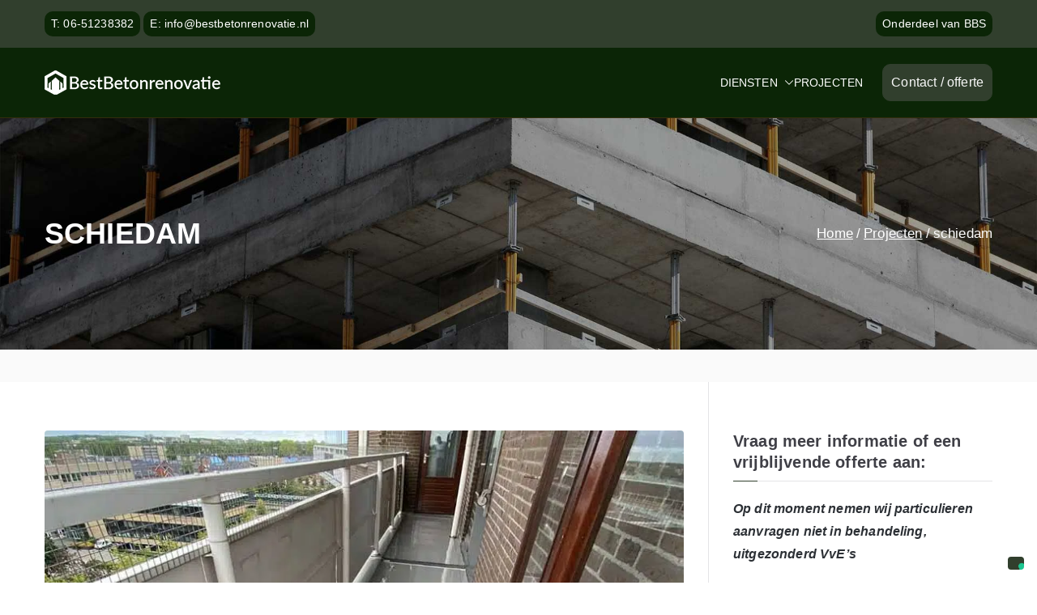

--- FILE ---
content_type: text/html; charset=UTF-8
request_url: https://betonreparaties.com/tag/schiedam/
body_size: 22050
content:
<!doctype html> 		<html lang="nl-NL"> 		  	<head>    				<meta charset="UTF-8"> 		<meta name="viewport" content="width=device-width, initial-scale=1"> 		<link rel="profile" href="https://gmpg.org/xfn/11"> 		  					<script type="text/javascript" class="_iub_cs_skip">
				var _iub = _iub || {};
				_iub.csConfiguration = _iub.csConfiguration || {};
				_iub.csConfiguration.siteId = "3802861";
				_iub.csConfiguration.cookiePolicyId = "95686353";
			</script> 			<script data-minify="1" class="_iub_cs_skip" src="https://betonreparaties.com/wp-content/cache/min/1/autoblocking/3802861.js?ver=1765809315" data-rocket-defer defer></script> 			<meta name='robots' content='index, follow, max-image-preview:large, max-snippet:-1, max-video-preview:-1' />  	<!-- This site is optimized with the Yoast SEO plugin v24.9 - https://yoast.com/wordpress/plugins/seo/ --> 	<title>schiedam - Best Betonrenovatie BV</title><link rel="preload" data-rocket-preload as="font" href="https://betonreparaties.com/wp-content/themes/zakra/assets/fonts/themegrill-icons.woff2?5d42b271f668d2d6461ba91fc5a5a839" crossorigin><link rel="preload" data-rocket-preload as="font" href="https://betonreparaties.com/wp-content/themes/zakra/assets/lib/font-awesome/fonts/fa-brands-400.woff2" crossorigin><link rel="preload" data-rocket-preload as="font" href="https://betonreparaties.com/wp-content/themes/zakra/assets/lib/font-awesome/fonts/fa-regular-400.woff2" crossorigin><link rel="preload" data-rocket-preload as="font" href="https://betonreparaties.com/wp-content/themes/zakra/assets/lib/font-awesome/fonts/fa-solid-900.woff2" crossorigin><link rel="preload" data-rocket-preload as="font" href="https://betonreparaties.com/wp-content/themes/zakra/assets/lib/font-awesome/fonts/fa-v4compatibility.woff2" crossorigin><link rel="preload" data-rocket-preload as="font" href="https://betonreparaties.com/wp-content/themes/zakra/assets/lib/font-awesome/fonts/fontawesome-webfont.woff2?v=4.7.0" crossorigin><style id="wpr-usedcss">img.emoji{display:inline!important;border:none!important;box-shadow:none!important;height:1em!important;width:1em!important;margin:0 .07em!important;vertical-align:-.1em!important;background:0 0!important;padding:0!important}:where(.wp-block-button__link){border-radius:9999px;box-shadow:none;padding:calc(.667em + 2px) calc(1.333em + 2px);text-decoration:none}:where(.wp-block-calendar table:not(.has-background) th){background:#ddd}:where(.wp-block-columns){margin-bottom:1.75em}:where(.wp-block-columns.has-background){padding:1.25em 2.375em}:where(.wp-block-post-comments input[type=submit]){border:none}:where(.wp-block-cover-image:not(.has-text-color)),:where(.wp-block-cover:not(.has-text-color)){color:#fff}:where(.wp-block-cover-image.is-light:not(.has-text-color)),:where(.wp-block-cover.is-light:not(.has-text-color)){color:#000}:where(.wp-block-file){margin-bottom:1.5em}:where(.wp-block-file__button){border-radius:2em;display:inline-block;padding:.5em 1em}:where(.wp-block-file__button):is(a):active,:where(.wp-block-file__button):is(a):focus,:where(.wp-block-file__button):is(a):hover,:where(.wp-block-file__button):is(a):visited{box-shadow:none;color:#fff;opacity:.85;text-decoration:none}:where(.wp-block-latest-comments:not([style*=line-height] .wp-block-latest-comments__comment)){line-height:1.1}:where(.wp-block-latest-comments:not([style*=line-height] .wp-block-latest-comments__comment-excerpt p)){line-height:1.8}ul{box-sizing:border-box}:where(.wp-block-navigation.has-background .wp-block-navigation-item a:not(.wp-element-button)),:where(.wp-block-navigation.has-background .wp-block-navigation-submenu a:not(.wp-element-button)){padding:.5em 1em}:where(.wp-block-navigation .wp-block-navigation__submenu-container .wp-block-navigation-item a:not(.wp-element-button)),:where(.wp-block-navigation .wp-block-navigation__submenu-container .wp-block-navigation-submenu a:not(.wp-element-button)),:where(.wp-block-navigation .wp-block-navigation__submenu-container .wp-block-navigation-submenu button.wp-block-navigation-item__content),:where(.wp-block-navigation .wp-block-navigation__submenu-container .wp-block-pages-list__item button.wp-block-navigation-item__content){padding:.5em 1em}:where(p.has-text-color:not(.has-link-color)) a{color:inherit}:where(.wp-block-post-excerpt){margin-bottom:var(--wp--style--block-gap);margin-top:var(--wp--style--block-gap)}:where(.wp-block-preformatted.has-background){padding:1.25em 2.375em}:where(.wp-block-pullquote){margin:0 0 1em}:where(.wp-block-search__button){border:1px solid #ccc;padding:6px 10px}:where(.wp-block-search__button-inside .wp-block-search__inside-wrapper){border:1px solid #949494;box-sizing:border-box;padding:4px}:where(.wp-block-search__button-inside .wp-block-search__inside-wrapper) .wp-block-search__input{border:none;border-radius:0;padding:0 4px}:where(.wp-block-search__button-inside .wp-block-search__inside-wrapper) .wp-block-search__input:focus{outline:0}:where(.wp-block-search__button-inside .wp-block-search__inside-wrapper) :where(.wp-block-search__button){padding:4px 8px}:where(.wp-block-term-description){margin-bottom:var(--wp--style--block-gap);margin-top:var(--wp--style--block-gap)}:where(pre.wp-block-verse){font-family:inherit}:root{--wp--preset--font-size--normal:16px;--wp--preset--font-size--huge:42px}.screen-reader-text{border:0;clip:rect(1px,1px,1px,1px);-webkit-clip-path:inset(50%);clip-path:inset(50%);height:1px;margin:-1px;overflow:hidden;padding:0;position:absolute;width:1px;word-wrap:normal!important}.screen-reader-text:focus{background-color:#ddd;clip:auto!important;-webkit-clip-path:none;clip-path:none;color:#444;display:block;font-size:1em;height:auto;left:5px;line-height:normal;padding:15px 23px 14px;text-decoration:none;top:5px;width:auto;z-index:100000}html :where(.has-border-color){border-style:solid}html :where([style*=border-top-color]){border-top-style:solid}html :where([style*=border-right-color]){border-right-style:solid}html :where([style*=border-bottom-color]){border-bottom-style:solid}html :where([style*=border-left-color]){border-left-style:solid}html :where([style*=border-width]){border-style:solid}html :where([style*=border-top-width]){border-top-style:solid}html :where([style*=border-right-width]){border-right-style:solid}html :where([style*=border-bottom-width]){border-bottom-style:solid}html :where([style*=border-left-width]){border-left-style:solid}html :where(img[class*=wp-image-]){height:auto;max-width:100%}:where(figure){margin:0 0 1em}html :where(.is-position-sticky){--wp-admin--admin-bar--position-offset:var(--wp-admin--admin-bar--height,0px)}:where(.wp-block-group.has-background){padding:1.25em 2.375em}body{--wp--preset--color--black:#000000;--wp--preset--color--cyan-bluish-gray:#abb8c3;--wp--preset--color--white:#ffffff;--wp--preset--color--pale-pink:#f78da7;--wp--preset--color--vivid-red:#cf2e2e;--wp--preset--color--luminous-vivid-orange:#ff6900;--wp--preset--color--luminous-vivid-amber:#fcb900;--wp--preset--color--light-green-cyan:#7bdcb5;--wp--preset--color--vivid-green-cyan:#00d084;--wp--preset--color--pale-cyan-blue:#8ed1fc;--wp--preset--color--vivid-cyan-blue:#0693e3;--wp--preset--color--vivid-purple:#9b51e0;--wp--preset--gradient--vivid-cyan-blue-to-vivid-purple:linear-gradient(135deg,rgba(6, 147, 227, 1) 0%,rgb(155, 81, 224) 100%);--wp--preset--gradient--light-green-cyan-to-vivid-green-cyan:linear-gradient(135deg,rgb(122, 220, 180) 0%,rgb(0, 208, 130) 100%);--wp--preset--gradient--luminous-vivid-amber-to-luminous-vivid-orange:linear-gradient(135deg,rgba(252, 185, 0, 1) 0%,rgba(255, 105, 0, 1) 100%);--wp--preset--gradient--luminous-vivid-orange-to-vivid-red:linear-gradient(135deg,rgba(255, 105, 0, 1) 0%,rgb(207, 46, 46) 100%);--wp--preset--gradient--very-light-gray-to-cyan-bluish-gray:linear-gradient(135deg,rgb(238, 238, 238) 0%,rgb(169, 184, 195) 100%);--wp--preset--gradient--cool-to-warm-spectrum:linear-gradient(135deg,rgb(74, 234, 220) 0%,rgb(151, 120, 209) 20%,rgb(207, 42, 186) 40%,rgb(238, 44, 130) 60%,rgb(251, 105, 98) 80%,rgb(254, 248, 76) 100%);--wp--preset--gradient--blush-light-purple:linear-gradient(135deg,rgb(255, 206, 236) 0%,rgb(152, 150, 240) 100%);--wp--preset--gradient--blush-bordeaux:linear-gradient(135deg,rgb(254, 205, 165) 0%,rgb(254, 45, 45) 50%,rgb(107, 0, 62) 100%);--wp--preset--gradient--luminous-dusk:linear-gradient(135deg,rgb(255, 203, 112) 0%,rgb(199, 81, 192) 50%,rgb(65, 88, 208) 100%);--wp--preset--gradient--pale-ocean:linear-gradient(135deg,rgb(255, 245, 203) 0%,rgb(182, 227, 212) 50%,rgb(51, 167, 181) 100%);--wp--preset--gradient--electric-grass:linear-gradient(135deg,rgb(202, 248, 128) 0%,rgb(113, 206, 126) 100%);--wp--preset--gradient--midnight:linear-gradient(135deg,rgb(2, 3, 129) 0%,rgb(40, 116, 252) 100%);--wp--preset--font-size--small:13px;--wp--preset--font-size--medium:20px;--wp--preset--font-size--large:36px;--wp--preset--font-size--x-large:42px;--wp--preset--spacing--20:0.44rem;--wp--preset--spacing--30:0.67rem;--wp--preset--spacing--40:1rem;--wp--preset--spacing--50:1.5rem;--wp--preset--spacing--60:2.25rem;--wp--preset--spacing--70:3.38rem;--wp--preset--spacing--80:5.06rem;--wp--preset--shadow--natural:6px 6px 9px rgba(0, 0, 0, .2);--wp--preset--shadow--deep:12px 12px 50px rgba(0, 0, 0, .4);--wp--preset--shadow--sharp:6px 6px 0px rgba(0, 0, 0, .2);--wp--preset--shadow--outlined:6px 6px 0px -3px rgba(255, 255, 255, 1),6px 6px rgba(0, 0, 0, 1);--wp--preset--shadow--crisp:6px 6px 0px rgba(0, 0, 0, 1)}body{margin:0;--wp--style--global--content-size:760px;--wp--style--global--wide-size:1160px}:where(.wp-site-blocks)>*{margin-block-start:24px;margin-block-end:0}:where(.wp-site-blocks)>:first-child:first-child{margin-block-start:0}:where(.wp-site-blocks)>:last-child:last-child{margin-block-end:0}body{--wp--style--block-gap:24px}:where(body .is-layout-flow)>:first-child:first-child{margin-block-start:0}:where(body .is-layout-flow)>:last-child:last-child{margin-block-end:0}:where(body .is-layout-flow)>*{margin-block-start:24px;margin-block-end:0}:where(body .is-layout-constrained)>:first-child:first-child{margin-block-start:0}:where(body .is-layout-constrained)>:last-child:last-child{margin-block-end:0}:where(body .is-layout-constrained)>*{margin-block-start:24px;margin-block-end:0}:where(body .is-layout-flex){gap:24px}:where(body .is-layout-grid){gap:24px}body{padding-top:0;padding-right:0;padding-bottom:0;padding-left:0}a:where(:not(.wp-element-button)){text-decoration:underline}h1,h2,p{margin:0;padding:0;border:0;font-size:100%;font-style:inherit;font-weight:inherit;outline:0;vertical-align:baseline}html{font-family:sans-serif;-webkit-text-size-adjust:100%;-ms-text-size-adjust:100%}body{margin:0}article,aside,details,footer,header,main,nav,section,summary{display:block}canvas,progress,video{display:inline-block;vertical-align:baseline}[hidden],template{display:none}a{background-color:transparent}a:active,a:hover{outline:0}strong{font-weight:600}h1{font-size:2em;margin:.67em 0}img{border:0;vertical-align:middle}svg:not(:root){overflow:hidden}code{font-family:monospace;font-size:1em}button,input,optgroup,select,textarea{color:inherit;font:inherit;margin:0}button{overflow:visible}button,select{text-transform:none}button,html input[type=button],input[type=reset],input[type=submit]{-webkit-appearance:button;cursor:pointer;border-style:solid;border-width:0}button[disabled],html input[disabled]{cursor:default}button::-moz-focus-inner,input::-moz-focus-inner{border:0;padding:0}input{line-height:normal}input[type=checkbox],input[type=radio]{-webkit-box-sizing:border-box;box-sizing:border-box;padding:0}input[type=number]::-webkit-inner-spin-button,input[type=number]::-webkit-outer-spin-button{height:auto}input[type=search]::-webkit-search-cancel-button,input[type=search]::-webkit-search-decoration{-webkit-appearance:none}fieldset{border:1px solid silver;margin:0 2px;padding:.35em .625em .75em}legend{border:0;padding:0}textarea{overflow:auto}optgroup{font-weight:700}table{border-collapse:collapse;border-spacing:0}*,::after,::before{-webkit-box-sizing:inherit;box-sizing:inherit}html{-webkit-box-sizing:border-box;box-sizing:border-box}.zak-container{max-width:var(--container-width,1170px);margin-left:auto;margin-right:auto;padding-left:16px;padding-right:16px;-webkit-box-sizing:content-box;box-sizing:content-box}.zak-row{display:-webkit-box;display:-ms-flexbox;display:flex;-webkit-box-pack:justify;-ms-flex-pack:justify;justify-content:space-between;-ms-flex-wrap:wrap;flex-wrap:wrap;-webkit-box-sizing:border-box;box-sizing:border-box}h1,h2{color:#3f3f46;line-height:1.3;font-weight:400;margin:0 0 20px}h1{font-size:4rem}h2{font-size:3.2rem}html{font-size:var(--zak-root-font-size, 62.5%)}p{word-break:break-word;margin-bottom:20px}code{background-color:#e0f2fe;padding:.125em .25em}a{color:inherit;text-decoration:none;-webkit-transition:.35s ease-in-out;transition:all .35s ease-in-out}a:active{outline:0}.zak-button,button,input[type=button],input[type=reset],input[type=submit]{border-radius:4px;padding:8px 10px;color:#fafafa;background-color:#027abb;text-decoration:none;-webkit-transition:.3s;transition:all .3s;border:0 solid #027abb}.zak-button:hover,button:hover,input[type=button]:hover,input[type=reset]:hover,input[type=submit]:hover{color:#027abb;background-color:transparent}input[type=email],input[type=number],input[type=password],input[type=search],input[type=tel],input[type=text],input[type=url],select,textarea{outline:0;border:1px solid #d4d4d8;border-radius:0;padding:.7rem 1rem;width:100%;color:#3f3f46}input[type=email]:focus,input[type=number]:focus,input[type=password]:focus,input[type=search]:focus,input[type=tel]:focus,input[type=text]:focus,input[type=url]:focus,select:focus,textarea:focus{color:#52525b}input[type=search]{-webkit-appearance:none}input[type=checkbox],input[type=radio]{margin-right:.5rem;vertical-align:middle;display:inline-block}label{margin-bottom:.5rem;display:inline-block}select{border:1px solid #d4d4d8;padding:.5rem}body{background:#fff;color:#3f3f46;font-family:-apple-system,blinkmacsystemfont,"segoe ui",roboto,oxygen-sans,ubuntu,cantarell,"helvetica neue",helvetica,arial,sans-serif;font-size:1.6rem;line-height:1.8;letter-spacing:.01em;word-wrap:break-word}ul{margin:0 0 1.6rem 1.6rem;padding-left:0}ul{list-style:square}li>ul{margin-bottom:0;margin-left:1.6rem}dt{font-weight:700}img{height:auto;max-width:100%}iframe{max-width:100%}table{margin:0 0 1.5em;width:100%}@font-face{font-family:themegrill-icons;src:url("https://betonreparaties.com/wp-content/themes/zakra/assets/fonts/themegrill-icons.eot?5d42b271f668d2d6461ba91fc5a5a839?#iefix") format("embedded-opentype"),url("https://betonreparaties.com/wp-content/themes/zakra/assets/fonts/themegrill-icons.woff2?5d42b271f668d2d6461ba91fc5a5a839") format("woff2"),url("https://betonreparaties.com/wp-content/themes/zakra/assets/fonts/themegrill-icons.woff?5d42b271f668d2d6461ba91fc5a5a839") format("woff");font-display:swap}.zak-icon{font-family:themegrill-icons;display:inline-block;font-size:1rem;font-style:normal}.zak-icon-search::after{content:"\f10b"}.zak-icon{display:block;width:1.25em;height:1.25em;-webkit-transition:.3s;transition:all .3s}.admin-bar{--admin-bar:32px}@media screen and (max-width:782px){.admin-bar{--admin-bar:46px}}.screen-reader-text{border:0;clip:rect(1px,1px,1px,1px);-webkit-clip-path:inset(50%);clip-path:inset(50%);height:1px;margin:-1px;overflow:hidden;padding:0;position:absolute!important;width:1px;word-wrap:normal!important}.screen-reader-text:focus{background-color:#e4e4e7;border-radius:3px;-webkit-box-shadow:0 0 2px 2px rgba(0,0,0,.6);box-shadow:0 0 2px 2px rgba(0,0,0,.6);clip:auto!important;-webkit-clip-path:none;clip-path:none;color:#3f3f46;display:block;font-size:14px;font-weight:700;height:auto;left:5px;line-height:normal;padding:15px 23px 14px;text-decoration:none;top:5px;width:auto;z-index:100000}#zak-content[tabindex="-1"]:focus{outline:0}.clear::after,.clear::before,.zak-content::after{display:table;content:""}.clear::after,.zak-content::after{clear:both}.site-branding{display:-webkit-box;display:-ms-flexbox;display:flex;-webkit-box-align:center;-ms-flex-align:center;align-items:center;gap:20px;overflow-wrap:anywhere}.site-branding .custom-logo-link{display:-webkit-box;display:-ms-flexbox;display:flex;-webkit-box-align:start;-ms-flex-align:start;align-items:flex-start}.site-title{color:#27272a;font-size:4rem;font-weight:600;line-height:1.3}.site-title a{color:inherit}.site-description,.site-title{margin:0}.site-description{font-size:1.6rem}.zak-main-nav li{display:-webkit-box;display:-ms-flexbox;display:flex;-ms-flex-wrap:wrap;flex-wrap:wrap}.zak-main-nav .zak-submenu-toggle{display:-webkit-box;display:-ms-flexbox;display:flex;-webkit-box-align:center;-ms-flex-align:center;align-items:center;padding-left:8px;cursor:pointer}.zak-main-nav .zak-submenu-toggle .zak-icon{width:12px;height:12px}.zak-primary-nav{display:none;-webkit-box-flex:1;-ms-flex:1;flex:1;border-bottom:0 solid #e4e4e7;margin-left:auto}.zak-primary-nav .zak-primary-menu{display:-webkit-box;display:-ms-flexbox;display:flex;-webkit-box-align:center;-ms-flex-align:center;align-items:center;-ms-flex-wrap:wrap;flex-wrap:wrap;gap:24px;-webkit-box-pack:start;-ms-flex-pack:start;justify-content:flex-start}.zak-primary-nav .zak-primary-menu>li>a:hover{text-decoration:none}.zak-primary-nav .zak-primary-menu>li.focus ul ul,.zak-primary-nav .zak-primary-menu>li:hover ul ul{position:absolute;left:-999999px}.zak-primary-nav .zak-primary-menu>li.zak-menu-item-cart{margin-right:10px}.zak-primary-nav .zak-primary-menu>li>ul.zak-edge{right:0;left:auto}.zak-primary-nav .zak-primary-menu ul li.focus ul ul,.zak-primary-nav .zak-primary-menu ul li:hover ul ul,.zak-primary-nav .zak-primary-menu ul ul li.focus ul ul,.zak-primary-nav .zak-primary-menu ul ul li:hover ul ul{position:absolute;left:-999999px}.zak-primary-nav .zak-primary-menu ul li.focus>ul,.zak-primary-nav .zak-primary-menu ul li:hover>ul{left:100%}.zak-primary-nav .zak-primary-menu ul ul li.focus>ul,.zak-primary-nav .zak-primary-menu ul ul li:hover>ul,.zak-primary-nav .zak-primary-menu ul ul ul li.focus>ul,.zak-primary-nav .zak-primary-menu ul ul ul li:hover>ul{left:100%}.zak-primary-nav ul{margin:0;padding:0;list-style-type:none}.zak-primary-nav ul .menu-item-has-children,.zak-primary-nav ul .page_item_has_children{position:relative}.zak-primary-nav ul li.focus>ul,.zak-primary-nav ul li:hover>ul{left:0}.zak-primary-nav li a{display:-webkit-box;display:-ms-flexbox;display:flex;-webkit-box-flex:1;-ms-flex:1;flex:1;-webkit-box-pack:justify;-ms-flex-pack:justify;justify-content:space-between;border:0 solid #e4e4e7}.zak-primary-nav li ul,.zak-primary-nav li.focus ul ul,.zak-primary-nav li:hover ul ul{z-index:99999;position:absolute;left:-999999px}.zak-primary-nav li.focus>ul,.zak-primary-nav li:hover>ul{left:auto}.zak-primary-nav .sub-menu{display:block;position:absolute;top:100%;width:240px;border:1px solid #e4e4e7;background-color:#fff;border-radius:4px}.zak-primary-nav .sub-menu li{border-bottom:1px solid #f4f4f5}.zak-primary-nav .sub-menu li ul{top:-1px;left:100%}.zak-primary-nav .sub-menu li:last-child{border-bottom:0}.zak-primary-nav .sub-menu li.menu-item-has-children ul.zak-edge,.zak-primary-nav .sub-menu li.page_item_has_children ul.zak-edge{left:-100%}.zak-primary-nav .sub-menu li a{padding:14px 16px}.zak-primary-nav .sub-menu .zak-submenu-toggle{padding-left:0;padding-top:8px;-webkit-transform:rotate(-90deg);transform:rotate(-90deg)}@media screen and (min-width:768px){.zak-primary-nav{display:-webkit-box;display:-ms-flexbox;display:flex;-webkit-box-pack:end;-ms-flex-pack:end;justify-content:flex-end}}.zak-primary-nav>ul>li.zak-menu-extras-wrap{display:-webkit-box;display:-ms-flexbox;display:flex;-webkit-box-align:center;-ms-flex-align:center;align-items:center}.zak-toggle-menu{display:-webkit-box;display:-ms-flexbox;display:flex;margin-left:20px}.zak-toggle-menu .zak-menu-toggle{padding:0 2px;border:none;color:inherit;background:initial;line-height:normal}.zak-toggle-menu .zak-menu-toggle:hover{background-color:transparent}.zak-toggle-menu .zak-icon{width:28px;height:28px;fill:#3F3F46}@media screen and (min-width:768px){.zak-toggle-menu{display:none}}.zak-mobile-nav{display:-webkit-box;display:-ms-flexbox;display:flex;-webkit-box-orient:vertical;-webkit-box-direction:normal;-ms-flex-direction:column;flex-direction:column;gap:12px;visibility:hidden;opacity:0;position:fixed;top:0;left:0;z-index:9999;-webkit-transform:translateY(-100%);transform:translateY(-100%);padding:1.75em 1em;background-color:#27272a;color:#fafafa;-webkit-transition:visibility .35s,opacity .35s,-webkit-transform .35s;transition:.35s visibility ease,.35s opacity ease,.35s -webkit-transform ease;transition:.35s transform ease,.35s visibility ease,.35s opacity ease;transition:.35s transform ease,.35s visibility ease,.35s opacity ease,.35s -webkit-transform ease;max-height:100vh;overflow-y:auto}.zak-mobile-nav .zak-icon{fill:#FAFAFA}.zak-mobile-nav--opened{visibility:visible;opacity:1;-webkit-transform:translateX(0);transform:translateX(0);width:100%;-webkit-box-shadow:0 0 50px rgba(0,0,0,.1);box-shadow:0 0 50px rgba(0,0,0,.1)}.zak-mobile-nav ul{padding:0;margin:0}.zak-mobile-nav li{position:relative;list-style-type:none}.zak-mobile-nav li.zak-menu-extras-wrap{display:none}.zak-mobile-nav>div>ul{border-top:.5px solid #d4d4d8;padding-top:1em}.zak-mobile-menu li{border-bottom:1px solid #3f3f46}.zak-mobile-menu li:last-child{border-bottom:none}.zak-mobile-menu a{display:-webkit-box;display:-ms-flexbox;display:flex;-webkit-box-flex:1;-ms-flex-positive:1;flex-grow:1;-webkit-box-pack:justify;-ms-flex-pack:justify;justify-content:space-between;padding:14px 16px;color:#fafafa;word-break:break-word;-ms-hyphens:auto;hyphens:auto}.zak-mobile-menu .menu-item-has-children,.zak-mobile-menu .page_item_has_children{position:relative}.zak-mobile-menu .menu-item-has-children .sub-menu,.zak-mobile-menu .page_item_has_children .sub-menu{-ms-flex-preferred-size:100%;flex-basis:100%;visibility:hidden;overflow:hidden;max-height:0;border-top:1px solid #3f3f46;-webkit-transition:.5s ease-out;transition:all .5s ease-out}.zak-mobile-menu .menu-item-has-children .sub-menu li .sub-menu,.zak-mobile-menu .page_item_has_children .sub-menu li .sub-menu{padding-left:16px}.zak-mobile-menu .menu-item-has-children .sub-menu li .sub-menu a,.zak-mobile-menu .page_item_has_children .sub-menu li .sub-menu a{padding-left:30px}.zak-mobile-menu .menu-item-has-children .sub-menu a,.zak-mobile-menu .page_item_has_children .sub-menu a{padding-left:30px}.zak-mobile-menu .submenu--show>.zak-submenu-toggle .zak-icon{-webkit-transform:rotate(180deg);transform:rotate(180deg)}.zak-mobile-menu .submenu--show+.sub-menu,.zak-mobile-menu .submenu--show>.sub-menu{max-height:500px;visibility:visible;overflow-y:auto}.zak-mobile-menu .submenu--show+.sub-menu::-webkit-scrollbar,.zak-mobile-menu .submenu--show>.sub-menu::-webkit-scrollbar{width:4px}.zak-mobile-menu .submenu--show+.sub-menu::-webkit-scrollbar-track,.zak-mobile-menu .submenu--show>.sub-menu::-webkit-scrollbar-track{background:#e4e4e7}.zak-mobile-menu .submenu--show+.sub-menu::-webkit-scrollbar-thumb,.zak-mobile-menu .submenu--show>.sub-menu::-webkit-scrollbar-thumb{background-color:#52525b;border-radius:5px}.zak-mobile-menu .submenu--show+.sub-menu .submenu--show>.zak-submenu-toggle .zak-icon,.zak-mobile-menu .submenu--show>.sub-menu .submenu--show>.zak-submenu-toggle .zak-icon{-webkit-transform:rotate(180deg);transform:rotate(180deg)}.zak-mobile-nav__header{display:-webkit-box;display:-ms-flexbox;display:flex;-webkit-box-pack:justify;-ms-flex-pack:justify;justify-content:space-between;-webkit-box-align:start;-ms-flex-align:start;align-items:flex-start;margin-bottom:30px}.zak-mobile-nav__header .zak-header-search{-webkit-box-flex:1;-ms-flex:1;flex:1}.zak-mobile-nav__header .zak-header-search a{display:none}.zak-mobile-nav__header .zak-mobile-nav-close{position:absolute;top:16px;right:16px;padding:unset;border:unset;color:unset;background-color:unset;cursor:pointer;text-align:center}.zak-mobile-nav__header .zak-mobile-nav-close .zak-icon{width:24px;height:24px}.zak-mobile-nav__header .zak-search-container{display:block;width:80%;padding-bottom:12px;border-bottom:1px solid #a1a1aa}.zak-mobile-nav__header .zak-search-container .zak-icon{width:20px;height:20px}.zak-overlay-wrapper{position:fixed;top:0;bottom:0;right:0;left:0;background-color:rgba(0,0,0,.05);display:none}.zak-overlay-wrapper.overlay-show{display:none}.zak-footer-bar .menu{display:-webkit-box;display:-ms-flexbox;display:flex;-ms-flex-wrap:wrap;flex-wrap:wrap;list-style-type:none;margin:0}.zak-footer-bar .menu li a{padding:0 .5em}.zak-header-search{cursor:pointer}.zak-header-search .zak-search-container{position:absolute;top:0;right:0;bottom:0;padding:10px;visibility:hidden;width:90%;-webkit-box-align:center;-ms-flex-align:center;align-items:center;-webkit-box-pack:center;-ms-flex-pack:center;justify-content:center}.zak-header-search svg{height:20px;width:20px}@media screen and (min-width:768px){.zak-main-header.zak-header-search--opened{background:#27272a}.zak-header-search--opened .zak-container .zak-header-col.zak-header-col--2{background:0 0;border:none}.zak-header-search--opened .site-branding,.zak-header-search--opened .zak-header-col--1,.zak-header-search--opened .zak-main-nav,.zak-header-search--opened .zak-primary-nav{visibility:hidden;opacity:0}.zak-header-search--opened .zak-search-container{display:-webkit-box;display:-ms-flexbox;display:flex;width:100%;z-index:9999;visibility:visible;-webkit-transition:.3s ease-in-out;transition:all .3s ease-in-out}.zak-header-search--opened .zak-header-buttons{display:none}.zak-header-search--opened .zak-header-search__toggle{display:none}.zak-header-search--opened .zak-icon--close{position:relative;display:block;background:unset;border:none;padding:10px;z-index:9999}.zak-header-search--opened .zak-icon--close:focus{outline:#FFF solid 1px}.zak-header-search--opened .zak-icon--close:active{outline:0}.zak-header-search--opened .zak-icon--close:before{content:"";position:absolute;top:10px;right:0;width:20px;height:2px;border-radius:2px;background:#fff;-webkit-transform:rotate(45deg);transform:rotate(45deg);-webkit-transition:.3s ease-in-out;transition:all .3s ease-in-out}.zak-header-search--opened .zak-icon--close:after{content:"";position:absolute;top:10px;right:0;width:20px;height:2px;border-radius:2px;background:#fff;-webkit-transform:rotate(135deg);transform:rotate(135deg);-webkit-transition:.3s ease-in-out;transition:all .3s ease-in-out}.zak-header-search--opened .zak-icon--close:hover{cursor:pointer}.zak-header-search--opened .zak-icon--close:hover:before{-webkit-transform:rotate(0);transform:rotate(0);-webkit-transition:.3s ease-in-out;transition:all .3s ease-in-out}.zak-header-search--opened .zak-icon--close:hover:after{-webkit-transform:rotate(180deg);transform:rotate(180deg);-webkit-transition:.3s ease-in-out;transition:all .3s ease-in-out}}.zak-header-buttons .zak-header-button .zak-button{display:block;text-align:center;border:1px solid #027abb}.zak-header-buttons .zak-header-button .zak-button:hover{color:#027abb;border:1px solid #027abb}.zak-header-buttons--desktop{display:none;margin-left:24px}.zak-mobile-nav .zak-header-buttons{display:block;margin-top:18px}.zak-mobile-nav .zak-icon--close{display:none}@media screen and (min-width:768px){.zak-header-buttons{display:-webkit-box;display:-ms-flexbox;display:flex;-webkit-box-align:center;-ms-flex-align:center;align-items:center;gap:24px}.zak-header-buttons .zak-button:hover{color:#027abb;border-color:#027abb}}.zak-page-header{padding:30px 0;background-color:#e4e4e7}.zak-page-header .zak-row{-webkit-box-align:center;-ms-flex-align:center;align-items:center;gap:20px}.zak-page-header .zak-page-title{margin-bottom:0;font-size:2.4rem;font-weight:400;line-height:1.3}.zak-page-header.zak-style-1 .zak-page-title{margin-right:auto}.zak-page-header.zak-style-1 .breadcrumbs{margin-left:auto}.zak-page-header.zak-style-2 .zak-page-header__title{-webkit-box-ordinal-group:3;-ms-flex-order:2;order:2;margin-left:auto}.zak-page-header.zak-style-2 .breadcrumbs{-webkit-box-ordinal-group:2;-ms-flex-order:1;order:1;margin-right:auto}body:not(.has-page-header) .zak-page-header{padding:30px 0;background-color:#e4e4e7}body:not(.has-page-header) .zak-page-header .zak-row{-webkit-box-align:center;-ms-flex-align:center;align-items:center;gap:20px}body:not(.has-page-header) .zak-page-header .zak-page-title{margin-bottom:0;font-size:2.4rem;font-weight:400;line-height:1.3}body:not(.has-page-header) .zak-page-header.zak-style-1 .zak-page-title{margin-right:auto}body:not(.has-page-header) .zak-page-header.zak-style-1 .zak-row{-webkit-box-orient:horizontal;-webkit-box-direction:reverse;-ms-flex-direction:row-reverse;flex-direction:row-reverse}body:not(.has-page-header) .zak-page-header.zak-style-2 .zak-page-header__title{-webkit-box-ordinal-group:3;-ms-flex-order:2;order:2;margin-left:auto}body:not(.has-page-header) .zak-page-header.zak-style-2 .breadcrumbs{-webkit-box-ordinal-group:2;-ms-flex-order:1;order:1;margin-right:auto}.breadcrumbs .trail-items,.zak-breadcrumbs .trail-items{display:-webkit-box;display:-ms-flexbox;display:flex;-ms-flex-wrap:wrap;flex-wrap:wrap;margin:0;list-style-type:none}.breadcrumbs .trail-items li::after,.zak-breadcrumbs .trail-items li::after{content:'/';margin:0 4px}.breadcrumbs .trail-items li:last-child::after,.zak-breadcrumbs .trail-items li:last-child::after{content:none}.breadcrumbs .trail-items a,.zak-breadcrumbs .trail-items a{color:#027abb;text-decoration:underline}.breadcrumbs .trail-items a:hover,.zak-breadcrumbs .trail-items a:hover{text-decoration:none}.sticky{display:block}.zak-posts .zak-post{padding:30px 0;border-bottom:1px solid #e4e4e7}.zak-posts .zak-post:last-child{padding-bottom:0;border-bottom:0}.zak-posts .zak-post:first-child{padding-bottom:30px;padding-top:0;border-bottom:1px solid #e4e4e7}.entry-title{margin-bottom:0;font-weight:600;word-break:break-word}.entry-title:hover a{color:#027abb;text-decoration:underline}.entry-title a{color:inherit;text-decoration:inherit}.zak-entry-thumbnail{margin-bottom:20px}.zak-entry-thumbnail__link{display:block}.zak-entry-summary{margin-top:20px}.zak-entry-footer a{color:#3f3f46}.entry-button{display:-webkit-inline-box;display:-ms-inline-flexbox;display:inline-flex;-webkit-box-align:center;-ms-flex-align:center;align-items:center;gap:2px}.entry-button:hover{color:#027abb;text-decoration:underline}.entry-button:hover .zak-icon{fill:#027ABB;-webkit-transform:translateX(4px);transform:translateX(4px)}textarea{height:150px}.widget{margin:0 0 2.5em}.widget:last-child{margin-bottom:0}.widget .widget-title{position:relative;padding-bottom:10px;border-bottom:1px solid #e4e4e7}.widget .widget-title::before{position:absolute;display:block;bottom:-1px;content:" ";left:0;width:30px;height:1px;background-color:#027abb}.widget .widget-title,.widget h2{margin-bottom:20px;font-size:2rem;font-weight:600}.widget ul{display:-webkit-box;display:-ms-flexbox;display:flex;-webkit-box-orient:vertical;-webkit-box-direction:normal;-ms-flex-direction:column;flex-direction:column;gap:8px;margin:0;list-style-type:none}.widget ul ul{padding-left:1em}.widget li a{display:inline-block;color:#027abb;text-decoration:underline}.widget li a:hover{text-decoration:none}.widget li a select{max-width:100%}::-webkit-input-placeholder{color:#d4d4d8}::-moz-placeholder{color:#d4d4d8}::-ms-input-placeholder{color:#d4d4d8}::placeholder{color:#d4d4d8}.zak-footer,.zak-top-bar{background-color:#18181b;color:#fafafa;font-size:1.4rem}.zak-footer-bar .zak-row,.zak-top-bar .zak-row{-webkit-box-orient:vertical;-webkit-box-direction:normal;-ms-flex-direction:column;flex-direction:column}.zak-footer-bar .zak-row,.zak-top-bar .zak-row{-webkit-box-align:center;-ms-flex-align:center;align-items:center;gap:.75em}.zak-footer-bar .zak-container,.zak-top-bar .zak-container{-webkit-box-orient:vertical;-webkit-box-direction:normal;-ms-flex-direction:column;flex-direction:column;row-gap:.8rem}.zak-footer-bar p,.zak-top-bar p{margin:0}.zak-footer-bar a,.zak-top-bar a{text-decoration:none}.zak-footer-bar a:hover,.zak-top-bar a:hover{color:inherit;text-decoration:none}.zak-footer-bar .widget,.zak-top-bar .widget{margin:0}.zak-footer-bar .widget li,.zak-top-bar .widget li{border-bottom:none}.zak-footer-bar .menu,.zak-top-bar .menu{display:-webkit-box;display:-ms-flexbox;display:flex;-ms-flex-wrap:wrap;flex-wrap:wrap;gap:12px;margin:0;list-style-type:none;-webkit-box-pack:center;-ms-flex-pack:center;justify-content:center}.zak-footer-bar .menu a,.zak-top-bar .menu a{text-decoration:none}.zak-footer-bar .menu a:hover,.zak-top-bar .menu a:hover{text-decoration:underline}.zak-footer-bar__1,.zak-top-bar__1,.zak-top-bar__2{text-align:center}@media screen and (min-width:768px){.zak-footer-bar .zak-row,.zak-top-bar .zak-row{-webkit-box-orient:horizontal;-webkit-box-direction:normal;-ms-flex-direction:row;flex-direction:row}}.zak-top-bar{display:none;padding-bottom:14px;padding-top:14px}@media screen and (min-width:600px){.zak-top-bar{display:block;border-style:solid;border-width:0}}.zak-header{border-bottom:1px solid #e4e4e7}.zak-header .zak-row{-webkit-box-align:center;-ms-flex-align:center;align-items:center;position:relative}.zak-main-header{padding-top:20px;padding-bottom:20px;background-color:#fafafa}.zak-main-header .zak-row{-ms-flex-wrap:nowrap;flex-wrap:nowrap;gap:40px}.zak-main-header .zak-header-col--2{-webkit-box-flex:1;-ms-flex:1;flex:1;display:-webkit-box;display:-ms-flexbox;display:flex;-webkit-box-align:center;-ms-flex-align:center;align-items:center;-webkit-box-pack:end;-ms-flex-pack:end;justify-content:flex-end}@media screen and (min-width:992px){.zak-header-col--2{-webkit-box-align:center;-ms-flex-align:center;align-items:center}}.zak-secondary{word-break:break-word}.zak-secondary li{line-height:1.8}@media screen and (min-width:768px){.zak-secondary{width:30%;padding-top:3.75em;padding-left:1.875em;padding-bottom:3.75em;border-left:1px solid #e4e4e7}}.zak-content{background-color:#fff}.zak-content .zak-row{-webkit-box-orient:vertical;-webkit-box-direction:normal;-ms-flex-direction:column;flex-direction:column;padding-top:3.75em;padding-bottom:3.75em;gap:3.75em}.zak-primary{width:100%}.has-transparent-header:not(.blog):not(.has-page-header) .zak-row{padding:0}body:not(.tg-container--separate) #page{background:#fafafa}.backdrop{position:relative}.backdrop::after{content:"";display:block;position:absolute;top:0;left:0;height:100%;width:100%;z-index:10;background:rgba(82,82,91,.2)}@media screen and (min-width:768px){.zak-content .zak-row{-webkit-box-orient:horizontal;-webkit-box-direction:normal;-ms-flex-direction:row;flex-direction:row;gap:0;padding-top:0;padding-bottom:0}.zak-primary{width:70%;padding-top:60px;padding-right:30px;padding-bottom:60px}.zak-footer-cols.zak-layout-1-style-1 .zak-row{--grid-column:1}}.zak-posts{display:grid;grid-template-columns:1fr}.zak-posts .zak-entry-thumbnail img{border-radius:4px}.zak-footer .menu li a{display:-webkit-box;display:-ms-flexbox;display:flex;gap:8px}.zak-footer .zak-submenu-toggle{display:-webkit-box;display:-ms-flexbox;display:flex;-webkit-box-align:center;-ms-flex-align:center;align-items:center;fill:#FFF}.zak-footer-cols{padding-bottom:60px;padding-top:60px;border-top:1px solid #d4d4d8;color:#d4d4d8}.zak-footer-cols .zak-row{display:grid;gap:32px}.zak-footer-cols .widget{margin:0}.zak-footer-cols .widget-title,.zak-footer-cols h2{margin-bottom:16px;font-size:1.6rem}.zak-footer-cols h1,.zak-footer-cols h2{color:#fafafa}.zak-footer-col{display:-webkit-box;display:-ms-flexbox;display:flex;-webkit-box-orient:vertical;-webkit-box-direction:normal;-ms-flex-direction:column;flex-direction:column;gap:32px}.zak-footer-col .widget ul a{color:#fff;text-decoration:none}.zak-footer-col ul li{border-bottom:0 solid #e4e4e7}.zak-footer-cols.zak-layout-1-style-1 .zak-row,.zak-footer-cols.zak-layout-1-style-4 .zak-row{grid-template-columns:repeat(var(--grid-column,1),1fr)}.zak-footer-bar{border-top:1px solid #3f3f46;padding-bottom:24px;padding-top:24px}.zak-footer-bar.zak-style-2 .zak-row{-webkit-box-orient:vertical;-webkit-box-direction:normal;-ms-flex-direction:column;flex-direction:column;-webkit-box-pack:normal;-ms-flex-pack:normal;justify-content:normal}.zak-footer-bar.zak-style-2 .zak-footer-bar__1{text-align:center}.zak-footer-bar.zak-style-2 .zak-footer-bar__1 ul{-webkit-box-pack:center;-ms-flex-pack:center;justify-content:center}.zak-footer-bar.zak-style-2 .zak-footer-bar__1 .widget{-webkit-box-align:center;-ms-flex-align:center;align-items:center}.zak-footer-bar.zak-style-2 .zak-footer-bar__1 .widget li{text-align:center}.zak-scroll-to-top{display:-webkit-box;display:-ms-flexbox;display:flex;-webkit-box-align:center;-ms-flex-align:center;align-items:center;-webkit-box-pack:center;-ms-flex-pack:center;justify-content:center;opacity:0;visibility:hidden;position:fixed;bottom:24px;right:24px;z-index:999;height:48px;width:48px;border-radius:4px;background-color:#27272a;-webkit-transform:translateY(0);transform:translateY(0);-webkit-transition:.5s;transition:.5s all ease}.zak-scroll-to-top .zak-icon{fill:#FAFAFA}.zak-scroll-to-top:hover{background-color:#027abb}.zak-scroll-to-top.zak-scroll-to-top--show{opacity:1;visibility:visible;-webkit-transform:translateY(-10px);transform:translateY(-10px)}@media screen and (min-width:768px){.zak-footer-cols.zak-layout-1-style-4 .zak-row{--grid-column:4}.zak-primary{width:70%}}.breadcrumbs .trail-items a,.entry-title:hover a,.widget li a,.zak-breadcrumbs .trail-items a,.zak-button:hover,.zak-entry-footer a,.zak-entry-summary a,.zak-footer-bar a:hover,.zak-header-buttons .zak-header-button .zak-button:hover,.zak-post-content .zak-entry-footer a:hover,.zak-primary-nav ul li:hover>a,a:focus,a:hover,button:hover{color:#313f2d}.entry-button .zak-icon,.zak-post-content .entry-button:hover .zak-icon{fill:rgb(49,63,45)}.zak-button:hover,.zak-header-buttons .zak-header-button .zak-button,.zak-header-buttons .zak-header-button .zak-button:hover,button,button:hover,input[type=button],input[type=reset],input[type=submit]{border-color:#313f2d}.widget .widget-title::before,.zak-header-buttons .zak-header-button--1 .zak-button,.zak-scroll-to-top:hover,button,input[type=button],input[type=reset],input[type=submit]{background-color:#313f2d}.zak-button,button,input[type=button],input[type=reset],input[type=submit]{border-color:#313f2d;background-color:#313f2d}body{color:#2c3035}.entry-button:hover,.zak-entry-footer a:hover{color:#577751}.entry-button:hover .zak-icon{fill:rgb(87,119,81)}body{font-weight:400;font-size:16px;line-height:1.8}h2{font-size:1.8rem;line-height:1.3}button:hover,input[type=button]:hover,input[type=reset]:hover,input[type=submit]:hover{background-color:#26591b}.site-title{color:#blank}.zak-header .zak-top-bar{color:#fff}.zak-header .zak-top-bar{background-color:#313f2d;background-size:contain}.zak-header .zak-main-header{background-color:#0b2506;background-size:contain}.zak-header{border-bottom-color:#332d0c}.zak-header-buttons .zak-header-button.zak-header-button--1 .zak-button{background-color:#313f2d}.zak-header-buttons .zak-header-button.zak-header-button--1 .zak-button:hover{background-color:rgba(49,63,45,.65)}.zak-header-buttons .zak-header-button.zak-header-button--1 .zak-button{border-radius:10px}.zak-main-nav.zak-primary-nav ul.zak-primary-menu>li>a,.zak-primary-nav ul li>a{color:#fff}.zak-primary-nav ul li>a .zak-icon{fill:rgb(255,255,255)}.zak-main-nav.zak-primary-nav ul.zak-primary-menu li:hover>a,.zak-primary-nav ul li:hover>a{color:#fff}.zak-primary-nav ul li:active>a{color:#fff}.zak-primary-nav ul li:hover>.zak-icon{fill:rgb(255,255,255)}.zak-primary-nav ul li a{text-transform:uppercase;font-weight:500;font-size:1.44rem;line-height:1.8}.has-page-header .zak-page-header{padding-top:120px;padding-right:0;padding-bottom:120px;padding-left:0}.zak-page-header .breadcrumb-trail ul li{font-size:17px}.zak-page-header .zak-page-title{color:#fff}.zak-page-header{background-color:#fff;background-image:url(https://betonreparaties.com/wp-content/uploads/2022/02/bg-beton-paginas.jpg);background-position:center center;background-size:cover;background-repeat:no-repeat}.zak-page-header .breadcrumb-trail ul li{color:#fff}.zak-page-header .breadcrumb-trail ul li::after{color:#fff}.zak-page-header .breadcrumb-trail ul li a{color:#fff}.zak-page-header .zak-page-title{text-transform:uppercase;font-weight:700;font-size:3.6rem;line-height:1.3}.zak-footer-cols{background-color:#121b11}.zak-footer .zak-footer-cols .widget-title,.zak-footer-cols h1,.zak-footer-cols h2{color:#fff}.zak-footer .zak-footer-cols,.zak-footer .zak-footer-cols p{color:#fff}.zak-footer .zak-footer-cols a,.zak-footer-col .widget ul a{color:#fff}.zak-footer-cols{border-top-width:0}.zak-footer-bar{background-color:#0b1408}.zak-footer-bar{color:#fff}.zak-footer-bar a{color:#fff}:root{--fa-style-family-brands:"Font Awesome 6 Brands";--fa-font-brands:normal 400 1em/1 "Font Awesome 6 Brands"}@font-face{font-family:"Font Awesome 6 Brands";font-style:normal;font-weight:400;font-display:swap;src:url(https://betonreparaties.com/wp-content/themes/zakra/assets/lib/font-awesome/fonts/fa-brands-400.woff2) format("woff2"),url(https://betonreparaties.com/wp-content/themes/zakra/assets/lib/font-awesome/fonts/fa-brands-400.ttf) format("truetype")}:root{--fa-font-regular:normal 400 1em/1 "Font Awesome 6 Free"}@font-face{font-family:"Font Awesome 6 Free";font-style:normal;font-weight:400;font-display:swap;src:url(https://betonreparaties.com/wp-content/themes/zakra/assets/lib/font-awesome/fonts/fa-regular-400.woff2) format("woff2"),url(https://betonreparaties.com/wp-content/themes/zakra/assets/lib/font-awesome/fonts/fa-regular-400.ttf) format("truetype")}@font-face{font-family:"Font Awesome 6 Free";font-style:normal;font-weight:900;font-display:swap;src:url(https://betonreparaties.com/wp-content/themes/zakra/assets/lib/font-awesome/fonts/fa-solid-900.woff2) format("woff2"),url(https://betonreparaties.com/wp-content/themes/zakra/assets/lib/font-awesome/fonts/fa-solid-900.ttf) format("truetype")}@font-face{font-family:"Font Awesome 5 Brands";font-display:swap;font-weight:400;src:url(https://betonreparaties.com/wp-content/themes/zakra/assets/lib/font-awesome/fonts/fa-brands-400.woff2) format("woff2"),url(https://betonreparaties.com/wp-content/themes/zakra/assets/lib/font-awesome/fonts/fa-brands-400.ttf) format("truetype")}@font-face{font-family:"Font Awesome 5 Free";font-display:swap;font-weight:900;src:url(https://betonreparaties.com/wp-content/themes/zakra/assets/lib/font-awesome/fonts/fa-solid-900.woff2) format("woff2"),url(https://betonreparaties.com/wp-content/themes/zakra/assets/lib/font-awesome/fonts/fa-solid-900.ttf) format("truetype")}@font-face{font-family:"Font Awesome 5 Free";font-display:swap;font-weight:400;src:url(https://betonreparaties.com/wp-content/themes/zakra/assets/lib/font-awesome/fonts/fa-regular-400.woff2) format("woff2"),url(https://betonreparaties.com/wp-content/themes/zakra/assets/lib/font-awesome/fonts/fa-regular-400.ttf) format("truetype")}@font-face{font-family:FontAwesome;font-display:swap;src:url(https://betonreparaties.com/wp-content/themes/zakra/assets/lib/font-awesome/fonts/fa-solid-900.woff2) format("woff2"),url(https://betonreparaties.com/wp-content/themes/zakra/assets/lib/font-awesome/fonts/fa-solid-900.ttf) format("truetype")}@font-face{font-family:FontAwesome;font-display:swap;src:url(https://betonreparaties.com/wp-content/themes/zakra/assets/lib/font-awesome/fonts/fa-brands-400.woff2) format("woff2"),url(https://betonreparaties.com/wp-content/themes/zakra/assets/lib/font-awesome/fonts/fa-brands-400.ttf) format("truetype")}@font-face{font-family:FontAwesome;font-display:swap;src:url(https://betonreparaties.com/wp-content/themes/zakra/assets/lib/font-awesome/fonts/fa-regular-400.woff2) format("woff2"),url(https://betonreparaties.com/wp-content/themes/zakra/assets/lib/font-awesome/fonts/fa-regular-400.ttf) format("truetype");unicode-range:u+f003,u+f006,u+f014,u+f016-f017,u+f01a-f01b,u+f01d,u+f022,u+f03e,u+f044,u+f046,u+f05c-f05d,u+f06e,u+f070,u+f087-f088,u+f08a,u+f094,u+f096-f097,u+f09d,u+f0a0,u+f0a2,u+f0a4-f0a7,u+f0c5,u+f0c7,u+f0e5-f0e6,u+f0eb,u+f0f6-f0f8,u+f10c,u+f114-f115,u+f118-f11a,u+f11c-f11d,u+f133,u+f147,u+f14e,u+f150-f152,u+f185-f186,u+f18e,u+f190-f192,u+f196,u+f1c1-f1c9,u+f1d9,u+f1db,u+f1e3,u+f1ea,u+f1f7,u+f1f9,u+f20a,u+f247-f248,u+f24a,u+f24d,u+f255-f25b,u+f25d,u+f271-f274,u+f278,u+f27b,u+f28c,u+f28e,u+f29c,u+f2b5,u+f2b7,u+f2ba,u+f2bc,u+f2be,u+f2c0-f2c1,u+f2c3,u+f2d0,u+f2d2,u+f2d4,u+f2dc}@font-face{font-family:FontAwesome;font-display:swap;src:url(https://betonreparaties.com/wp-content/themes/zakra/assets/lib/font-awesome/fonts/fa-v4compatibility.woff2) format("woff2"),url(https://betonreparaties.com/wp-content/themes/zakra/assets/lib/font-awesome/fonts/fa-v4compatibility.ttf) format("truetype");unicode-range:u+f041,u+f047,u+f065-f066,u+f07d-f07e,u+f080,u+f08b,u+f08e,u+f090,u+f09a,u+f0ac,u+f0ae,u+f0b2,u+f0d0,u+f0d6,u+f0e4,u+f0ec,u+f10a-f10b,u+f123,u+f13e,u+f148-f149,u+f14c,u+f156,u+f15e,u+f160-f161,u+f163,u+f175-f178,u+f195,u+f1f8,u+f219,u+f27a}:root{--fa-style-family-classic:"Font Awesome 6 Free";--fa-font-solid:normal 900 1em/1 "Font Awesome 6 Free"}@font-face{font-display:swap;font-family:FontAwesome;src:url('https://betonreparaties.com/wp-content/themes/zakra/assets/lib/font-awesome/fonts/fontawesome-webfont.eot?v=4.7.0');src:url('https://betonreparaties.com/wp-content/themes/zakra/assets/lib/font-awesome/fonts/fontawesome-webfont.eot?#iefix&v=4.7.0') format('embedded-opentype'),url('https://betonreparaties.com/wp-content/themes/zakra/assets/lib/font-awesome/fonts/fontawesome-webfont.woff2?v=4.7.0') format('woff2'),url('https://betonreparaties.com/wp-content/themes/zakra/assets/lib/font-awesome/fonts/fontawesome-webfont.woff?v=4.7.0') format('woff'),url('https://betonreparaties.com/wp-content/themes/zakra/assets/lib/font-awesome/fonts/fontawesome-webfont.ttf?v=4.7.0') format('truetype'),url('https://betonreparaties.com/wp-content/themes/zakra/assets/lib/font-awesome/fonts/fontawesome-webfont.svg?v=4.7.0#fontawesomeregular') format('svg');font-weight:400;font-style:normal}.site-title{position:absolute;clip:rect(1px,1px,1px,1px)}.site-description{position:absolute;clip:rect(1px,1px,1px,1px)}.zak-top-bar a{color:#fff;display:inline-block;padding:3px 8px;background:#0b2506;border-radius:10px}.element-is-sticky{background:#0b2506}.zak-toggle-menu .zak-icon{fill:#fff}ul.sub-menu li a{color:#16181a!important}input[type=submit]{border-radius:10px}.zak-content{margin-top:40px}label{width:100%}a{color:#63a64f}@media screen and (max-width:600px){html :where(.is-position-sticky){--wp-admin--admin-bar--position-offset:0px}.zak-top-bar{display:block}.zak-top-bar__2{display:none}.zak-top-bar__1{width:100%!important}}#nav_menu-4 h2{visibility:hidden}.grecaptcha-badge{opacity:0}#wpcf7-666306415db60-wrapper{display:none!important;visibility:hidden!important}.wpcf7 .screen-reader-response{position:absolute;overflow:hidden;clip:rect(1px,1px,1px,1px);clip-path:inset(50%);height:1px;width:1px;margin:-1px;padding:0;border:0;word-wrap:normal!important}.wpcf7 form .wpcf7-response-output{margin:2em .5em 1em;padding:.2em 1em;border:2px solid #00a0d2}.wpcf7 form.init .wpcf7-response-output,.wpcf7 form.resetting .wpcf7-response-output,.wpcf7 form.submitting .wpcf7-response-output{display:none}.wpcf7 form.sent .wpcf7-response-output{border-color:#46b450}.wpcf7 form.aborted .wpcf7-response-output,.wpcf7 form.failed .wpcf7-response-output{border-color:#dc3232}.wpcf7 form.spam .wpcf7-response-output{border-color:#f56e28}.wpcf7 form.invalid .wpcf7-response-output,.wpcf7 form.payment-required .wpcf7-response-output,.wpcf7 form.unaccepted .wpcf7-response-output{border-color:#ffb900}.wpcf7-form-control-wrap{position:relative}.wpcf7-not-valid-tip{color:#dc3232;font-size:1em;font-weight:400;display:block}.use-floating-validation-tip .wpcf7-not-valid-tip{position:relative;top:-2ex;left:1em;z-index:100;border:1px solid #dc3232;background:#fff;padding:.2em .8em;width:24em}.wpcf7-spinner{visibility:hidden;display:inline-block;background-color:#23282d;opacity:.75;width:24px;height:24px;border:none;border-radius:100%;padding:0;margin:0 24px;position:relative}form.submitting .wpcf7-spinner{visibility:visible}.wpcf7-spinner::before{content:'';position:absolute;background-color:#fbfbfc;top:4px;left:4px;width:6px;height:6px;border:none;border-radius:100%;transform-origin:8px 8px;animation-name:spin;animation-duration:1s;animation-timing-function:linear;animation-iteration-count:infinite}@media (prefers-reduced-motion:reduce){.wpcf7-spinner::before{animation-name:blink;animation-duration:2s}}@keyframes spin{from{transform:rotate(0)}to{transform:rotate(360deg)}}@keyframes blink{from{opacity:0}50%{opacity:1}to{opacity:0}}.wpcf7 [inert]{opacity:.5}.wpcf7 input[type=file]{cursor:pointer}.wpcf7 input[type=file]:disabled{cursor:default}.wpcf7 .wpcf7-submit:disabled{cursor:not-allowed}.wpcf7 input[type=email],.wpcf7 input[type=tel],.wpcf7 input[type=url]{direction:ltr}</style> 	<link rel="canonical" href="https://betonreparaties.com/tag/schiedam/" /> 	<meta property="og:locale" content="nl_NL" /> 	<meta property="og:type" content="article" /> 	<meta property="og:title" content="schiedam - Best Betonrenovatie BV" /> 	<meta property="og:url" content="https://betonreparaties.com/tag/schiedam/" /> 	<meta property="og:site_name" content="Best Betonrenovatie BV" /> 	<meta name="twitter:card" content="summary_large_image" /> 	<script type="application/ld+json" class="yoast-schema-graph">{"@context":"https://schema.org","@graph":[{"@type":"CollectionPage","@id":"https://betonreparaties.com/tag/schiedam/","url":"https://betonreparaties.com/tag/schiedam/","name":"schiedam - Best Betonrenovatie BV","isPartOf":{"@id":"https://betonreparaties.com/#website"},"primaryImageOfPage":{"@id":"https://betonreparaties.com/tag/schiedam/#primaryimage"},"image":{"@id":"https://betonreparaties.com/tag/schiedam/#primaryimage"},"thumbnailUrl":"https://betonreparaties.com/wp-content/uploads/2022/10/balkonrenovatie.jpg","breadcrumb":{"@id":"https://betonreparaties.com/tag/schiedam/#breadcrumb"},"inLanguage":"nl-NL"},{"@type":"ImageObject","inLanguage":"nl-NL","@id":"https://betonreparaties.com/tag/schiedam/#primaryimage","url":"https://betonreparaties.com/wp-content/uploads/2022/10/balkonrenovatie.jpg","contentUrl":"https://betonreparaties.com/wp-content/uploads/2022/10/balkonrenovatie.jpg","width":800,"height":600},{"@type":"BreadcrumbList","@id":"https://betonreparaties.com/tag/schiedam/#breadcrumb","itemListElement":[{"@type":"ListItem","position":1,"name":"Home","item":"https://betonreparaties.com/"},{"@type":"ListItem","position":2,"name":"schiedam"}]},{"@type":"WebSite","@id":"https://betonreparaties.com/#website","url":"https://betonreparaties.com/","name":"Best Betonrenovatie BV","description":"Reparatie van beton en herstel betonrot","publisher":{"@id":"https://betonreparaties.com/#organization"},"potentialAction":[{"@type":"SearchAction","target":{"@type":"EntryPoint","urlTemplate":"https://betonreparaties.com/?s={search_term_string}"},"query-input":{"@type":"PropertyValueSpecification","valueRequired":true,"valueName":"search_term_string"}}],"inLanguage":"nl-NL"},{"@type":"Organization","@id":"https://betonreparaties.com/#organization","name":"Best Betonrenovatie BV","url":"https://betonreparaties.com/","logo":{"@type":"ImageObject","inLanguage":"nl-NL","@id":"https://betonreparaties.com/#/schema/logo/image/","url":"https://betonreparaties.com/wp-content/uploads/2022/02/logoseo.png","contentUrl":"https://betonreparaties.com/wp-content/uploads/2022/02/logoseo.png","width":601,"height":83,"caption":"Best Betonrenovatie BV"},"image":{"@id":"https://betonreparaties.com/#/schema/logo/image/"}}]}</script> 	<!-- / Yoast SEO plugin. -->   <link rel='dns-prefetch' href='//cdn.iubenda.com' />  <link rel="alternate" type="application/rss+xml" title="Best Betonrenovatie BV &raquo; feed" href="https://betonreparaties.com/feed/" /> <link rel="alternate" type="application/rss+xml" title="Best Betonrenovatie BV &raquo; reacties feed" href="https://betonreparaties.com/comments/feed/" /> <link rel="alternate" type="application/rss+xml" title="Best Betonrenovatie BV &raquo; schiedam tag feed" href="https://betonreparaties.com/tag/schiedam/feed/" /> <style id='wp-img-auto-sizes-contain-inline-css' type='text/css'></style> <style id='wp-emoji-styles-inline-css' type='text/css'></style>  <style id='wp-block-paragraph-inline-css' type='text/css'></style> <style id='global-styles-inline-css' type='text/css'></style>   <style id='zakra-style-inline-css' type='text/css'></style>    <script  type="text/javascript" class="_iub_cs_skip" id="iubenda-head-inline-scripts-0">
/* <![CDATA[ */
            var _iub = _iub || [];
            _iub.csConfiguration ={"floatingPreferencesButtonDisplay":"bottom-right","lang":"nl","siteId":"3802861","cookiePolicyId":"95686353","whitelabel":false,"banner":{"closeButtonDisplay":false,"listPurposes":true,"explicitWithdrawal":true,"rejectButtonDisplay":true,"acceptButtonDisplay":true,"customizeButtonDisplay":true,"closeButtonRejects":true,"position":"float-bottom-right","style":"light","textColor":"#000000","backgroundColor":"#FFFFFF","customizeButtonCaptionColor":"#4D4D4D","customizeButtonColor":"#DADADA","backgroundOverlay":true},"perPurposeConsent":true,"googleAdditionalConsentMode":true,"enableTcf":true,"tcfPurposes":{"1":true,"2":"consent_only","3":"consent_only","4":"consent_only","5":"consent_only","6":"consent_only","7":"consent_only","8":"consent_only","9":"consent_only","10":"consent_only"}}; 
//# sourceURL=iubenda-head-inline-scripts-0
/* ]]> */
</script> <script data-minify="1"  type="text/javascript" src="https://betonreparaties.com/wp-content/cache/min/1/cs/tcf/stub-v2.js?ver=1765809315" class="_iub_cs_skip" id="iubenda-head-scripts-0-js" data-rocket-defer defer></script> <script data-minify="1"  type="text/javascript" src="https://betonreparaties.com/wp-content/cache/min/1/cs/tcf/safe-tcf-v2.js?ver=1765809315" class="_iub_cs_skip" id="iubenda-head-scripts-1-js" data-rocket-defer defer></script> <script data-minify="1"  type="text/javascript" src="https://betonreparaties.com/wp-content/cache/min/1/cs/iubenda_cs.js?ver=1765809315" charset="UTF-8" async="async" class="_iub_cs_skip" id="iubenda-head-scripts-2-js"></script> <script type="text/javascript" src="https://betonreparaties.com/wp-includes/js/jquery/jquery.min.js?ver=3.7.1" id="jquery-core-js" data-rocket-defer defer></script> <script type="text/javascript" src="https://betonreparaties.com/wp-includes/js/jquery/jquery-migrate.min.js?ver=3.4.1" id="jquery-migrate-js" data-rocket-defer defer></script> <script type="text/javascript" id="wp-goal-tracker-ga-js-extra">
/* <![CDATA[ */
var wpGoalTrackerGaEvents = {"pending":{"view_item":[],"begin_checkout":[],"add_to_cart":[],"view_cart":[],"purchase":[]}};
var wpGoalTrackerGa = {"version":"1.1.6","is_front_page":"","trackLinks":{"enabled":true,"type":"all"},"trackEmailLinks":"1","pageSpeedTracking":"","click":[{"selector":".telefoon","eventName":"Telefoonlink","isRecommended":"","props":[],"id":754},{"selector":".qlwapp-toggle","eventName":"Appknop","isRecommended":"","props":[],"id":743}],"visibility":[],"pageTitle":"Renovatie balkonvloeren Laan van Spieringshoek Schiedam"};
//# sourceURL=wp-goal-tracker-ga-js-extra
/* ]]> */
</script> <script data-minify="1" type="text/javascript" src="https://betonreparaties.com/wp-content/cache/min/1/wp-content/plugins/goal-tracker-ga/public/js/wp-goal-tracker-ga-public.js?ver=1765809315" id="wp-goal-tracker-ga-js" data-rocket-defer defer></script> <link rel="https://api.w.org/" href="https://betonreparaties.com/wp-json/" /><link rel="alternate" title="JSON" type="application/json" href="https://betonreparaties.com/wp-json/wp/v2/tags/16" /><!-- Global site tag (gtag.js) - Google Analytics --> 		<script async src="https://www.googletagmanager.com/gtag/js?id=G-944JGTLRH9" class="_iub_cs_activate" type="text/plain" data-iub-purposes="4"></script> 		<script>
			window.dataLayer = window.dataLayer || [];
			function gtag(){dataLayer.push(arguments);}
			gtag("js", new Date());

			gtag("config", "G-944JGTLRH9");
		</script><meta name="generator" content="Elementor 3.28.4; features: additional_custom_breakpoints, e_local_google_fonts; settings: css_print_method-external, google_font-enabled, font_display-auto"> 			<style></style> 			 		<style type="text/css"></style>  		<link rel="icon" href="https://betonreparaties.com/wp-content/uploads/2022/02/fav.png" sizes="32x32" /> <link rel="icon" href="https://betonreparaties.com/wp-content/uploads/2022/02/fav.png" sizes="192x192" /> <link rel="apple-touch-icon" href="https://betonreparaties.com/wp-content/uploads/2022/02/fav.png" /> <meta name="msapplication-TileImage" content="https://betonreparaties.com/wp-content/uploads/2022/02/fav.png" /> 		<style type="text/css" id="wp-custom-css"></style> 		<noscript><style id="rocket-lazyload-nojs-css">.rll-youtube-player, [data-lazy-src]{display:none !important;}</style></noscript>  	<style id='wpcf7-696d91e89a21c-inline-inline-css' type='text/css'> #wpcf7-696d91e89a21c-wrapper {display:none !important; visibility:hidden !important;} /*# sourceURL=wpcf7-696d91e89a21c-inline-inline-css */ </style>  <meta name="generator" content="WP Rocket 3.18.3" data-wpr-features="wpr_remove_unused_css wpr_defer_js wpr_minify_js wpr_lazyload_images wpr_lazyload_iframes wpr_minify_css wpr_preload_links wpr_desktop" /></head>    <body data-rsssl=1 class="archive tag tag-schiedam tag-16 wp-custom-logo wp-theme-zakra wp-child-theme-zakra-child hfeed zak-site-layout--right zak-container--wide zak-content-area--bordered has-page-header has-breadcrumbs elementor-default elementor-kit-7">      		<div data-rocket-location-hash="671d4f14215655bb23f6d4b8abc46103" id="page" class="zak-site"> 				<a class="skip-link screen-reader-text" href="#zak-content">Ga naar de inhoud</a> 		  		<header data-rocket-location-hash="992f93c9a9e7cfface6f9366ac5039f2" id="zak-masthead" class="zak-header zak-layout-1 zak-layout-1-style-1"> 		 			 <div data-rocket-location-hash="10e58485ad33d73b5e2d83ba3db5a6d3" class="zak-top-bar"> 	<div class="zak-container zak-top-bar-container"> 		<div class="zak-row"> 			<div class="zak-top-bar__1">  				<p><a class="telefoon" href="tel:0651238382">T: 06-51238382</a> <a href="mailto:info@bestbetonrenovatie.nl">E: info@bestbetonrenovatie.nl</a></p> 			</div> <!-- /.zak-top-bar__1 -->  				 			<div class="zak-top-bar__2">  					<a href="https://www.bestvloerrenovatie.nl/" target="_blank" rel="noopener">Onderdeel van BBS</a> 			</div> <!-- /.zak-top-bar__2 -->  							</div> <!-- /.zak-row --> 	</div> <!-- /.zak-container --> </div> <!-- /.zak-top-bar -->  					<div data-rocket-location-hash="47c8bae37a2081c00fe2b9feb676b6b7" class="zak-main-header"> 			<div data-rocket-location-hash="6af3cf58f5cfe5ce9042ed1acb44f242" class="zak-container"> 				<div class="zak-row"> 		 	<div class="zak-header-col zak-header-col--1">  		 <div class="site-branding"> 	<a href="https://betonreparaties.com/" class="custom-logo-link" rel="home"><picture class="custom-logo" decoding="async"> <source type="image/webp" data-lazy-srcset="https://betonreparaties.com/wp-content/uploads/2022/02/logo-2.png.webp"/> <img width="217" height="30" src="data:image/svg+xml,%3Csvg%20xmlns='http://www.w3.org/2000/svg'%20viewBox='0%200%20217%2030'%3E%3C/svg%3E" alt="Best Betonrenovatie BV" decoding="async" data-lazy-src="https://betonreparaties.com/wp-content/uploads/2022/02/logo-2.png"/><noscript><img width="217" height="30" src="https://betonreparaties.com/wp-content/uploads/2022/02/logo-2.png" alt="Best Betonrenovatie BV" decoding="async"/></noscript> </picture> </a>	<div class="site-info-wrap"> 		 		<p class="site-title"> 		<a href="https://betonreparaties.com/" rel="home">Best Betonrenovatie BV</a> 	</p>   				<p class="site-description">Reparatie van beton en herstel betonrot</p> 		</div> </div><!-- .site-branding -->  	</div> <!-- /.zak-header__block--one -->  	<div class="zak-header-col zak-header-col--2">  					 <nav id="zak-primary-nav" class="zak-main-nav main-navigation zak-primary-nav zak-layout-1 zak-layout-1-style-1"> 	<ul id="zak-primary-menu" class="zak-primary-menu"><li id="menu-item-796" class="menu-item menu-item-type-custom menu-item-object-custom menu-item-has-children menu-item-796"><a href="#">Diensten<span role="button" tabindex="0" class="zak-submenu-toggle" onkeypress=""><svg class="zak-icon zak-dropdown-icon" xmlns="http://www.w3.org/2000/svg" xml:space="preserve" viewbox="0 0 24 24"><path d="M12 17.5c-.3 0-.5-.1-.7-.3l-9-9c-.4-.4-.4-1 0-1.4s1-.4 1.4 0l8.3 8.3 8.3-8.3c.4-.4 1-.4 1.4 0s.4 1 0 1.4l-9 9c-.2.2-.4.3-.7.3z"/></svg></span></a> <ul class="sub-menu"> 	<li id="menu-item-214" class="menu-item menu-item-type-custom menu-item-object-custom menu-item-has-children menu-item-214"><a href="#">Reparaties &#038; behandelingen<span role="button" tabindex="0" class="zak-submenu-toggle" onkeypress=""><svg class="zak-icon zak-dropdown-icon" xmlns="http://www.w3.org/2000/svg" xml:space="preserve" viewbox="0 0 24 24"><path d="M12 17.5c-.3 0-.5-.1-.7-.3l-9-9c-.4-.4-.4-1 0-1.4s1-.4 1.4 0l8.3 8.3 8.3-8.3c.4-.4 1-.4 1.4 0s.4 1 0 1.4l-9 9c-.2.2-.4.3-.7.3z"/></svg></span></a> 	<ul class="sub-menu"> 		<li id="menu-item-1029" class="menu-item menu-item-type-post_type menu-item-object-page menu-item-1029"><a href="https://betonreparaties.com/flexibele-pmma-membranen-voor-scheuren-dilatatievoegen/">Flexibele PMMA-membranen voor scheuren &amp; dilatatievoegen</a></li> 		<li id="menu-item-221" class="menu-item menu-item-type-post_type menu-item-object-page menu-item-221"><a href="https://betonreparaties.com/betonreparatie/">Betonreparatie</a></li> 		<li id="menu-item-533" class="menu-item menu-item-type-post_type menu-item-object-page menu-item-533"><a href="https://betonreparaties.com/scheurvorming-betonvloer-herstellen/">Scheurvorming betonvloer herstellen</a></li> 		<li id="menu-item-547" class="menu-item menu-item-type-post_type menu-item-object-page menu-item-547"><a href="https://betonreparaties.com/dilataties-beton/">Dilataties beton</a></li> 		<li id="menu-item-554" class="menu-item menu-item-type-post_type menu-item-object-page menu-item-554"><a href="https://betonreparaties.com/injecteren-van-beton/">Injecteren van beton</a></li> 		<li id="menu-item-562" class="menu-item menu-item-type-post_type menu-item-object-page menu-item-562"><a href="https://betonreparaties.com/afdichten-en-vloeistofdicht-maken-beton/">Afdichten en vloeistofdicht maken beton</a></li> 		<li id="menu-item-703" class="menu-item menu-item-type-post_type menu-item-object-page menu-item-703"><a href="https://betonreparaties.com/schilderwerk-beton-staal-en-gevel/">Schilderwerk beton</a></li> 	</ul> </li> 	<li id="menu-item-220" class="menu-item menu-item-type-post_type menu-item-object-page menu-item-220"><a href="https://betonreparaties.com/balkonrenovatie-beton/">Balkonrenovatie (beton)</a></li> 	<li id="menu-item-898" class="menu-item menu-item-type-post_type menu-item-object-page menu-item-898"><a href="https://betonreparaties.com/betonvloerrenovatie-frezen-en-egaliseren-voor-een-duurzaam-resultaat/">Betonvloerrenovatie</a></li> 	<li id="menu-item-240" class="menu-item menu-item-type-post_type menu-item-object-page menu-item-240"><a href="https://betonreparaties.com/betonrot-onderzoek/">Betonrotonderzoek</a></li> 	<li id="menu-item-1045" class="menu-item menu-item-type-post_type menu-item-object-page menu-item-1045"><a href="https://betonreparaties.com/betonvloer-reparatie-in-distributiecentra-magazijnen/">Betonvloer reparatie in distributiecentra &amp; magazijnen</a></li> 	<li id="menu-item-797" class="menu-item menu-item-type-post_type menu-item-object-page menu-item-797"><a href="https://betonreparaties.com/antislipvloer-parkeergarage/">Antislipvloer parkeergarage</a></li> </ul> </li> <li id="menu-item-643" class="menu-item menu-item-type-post_type menu-item-object-page current_page_parent menu-item-643"><a href="https://betonreparaties.com/projecten/">Projecten</a></li> </ul></nav><!-- #zak-primary-nav -->  	<div class="zak-header-buttons zak-header-buttons--desktop"> 		 		<div class="zak-header-button zak-header-button--1"> 			<a class="zak-button" href="/contact/">  				Contact / offerte			</a> 		</div>  			 	</div> <!-- /.zak-header-buttons --> 	  <div class="zak-toggle-menu"  	>  	 	<button class="zak-menu-toggle" 			aria-label="Hoofdmenu" >  		<svg class="zak-icon zakra-icon--bars" xmlns="http://www.w3.org/2000/svg" viewbox="0 0 24 24"><path d="M21 19H3a1 1 0 0 1 0-2h18a1 1 0 0 1 0 2Zm0-6H3a1 1 0 0 1 0-2h18a1 1 0 0 1 0 2Zm0-6H3a1 1 0 0 1 0-2h18a1 1 0 0 1 0 2Z" /></svg> 	</button> <!-- /.zak-menu-toggle -->  	<nav id="zak-mobile-nav" class="zak-main-nav zak-mobile-nav"  		>  		<div class="zak-mobile-nav__header"> 			 			<!-- Mobile nav close icon. --> 			<button id="zak-mobile-nav-close" class="zak-mobile-nav-close" aria-label="Sluit knop"> 				<svg class="zak-icon zakra-icon--x-mark" xmlns="http://www.w3.org/2000/svg" viewbox="0 0 24 24"><path d="m14 12 7.6-7.6c.6-.6.6-1.5 0-2-.6-.6-1.5-.6-2 0L12 10 4.4 2.4c-.6-.6-1.5-.6-2 0s-.6 1.5 0 2L10 12l-7.6 7.6c-.6.6-.6 1.5 0 2 .3.3.6.4 1 .4s.7-.1 1-.4L12 14l7.6 7.6c.3.3.6.4 1 .4s.7-.1 1-.4c.6-.6.6-1.5 0-2L14 12z" /></svg>			</button> 		</div> <!-- /.zak-mobile-nav__header -->  		<ul id="zak-mobile-menu" class="zak-mobile-menu"><li class="menu-item menu-item-type-custom menu-item-object-custom menu-item-has-children menu-item-796"><a href="#">Diensten</a><span role="button" tabindex="0" class="zak-submenu-toggle" onkeypress=""><svg class="zak-icon zak-dropdown-icon" xmlns="http://www.w3.org/2000/svg" xml:space="preserve" viewbox="0 0 24 24"><path d="M12 17.5c-.3 0-.5-.1-.7-.3l-9-9c-.4-.4-.4-1 0-1.4s1-.4 1.4 0l8.3 8.3 8.3-8.3c.4-.4 1-.4 1.4 0s.4 1 0 1.4l-9 9c-.2.2-.4.3-.7.3z"/></svg></span> <ul class="sub-menu"> 	<li class="menu-item menu-item-type-custom menu-item-object-custom menu-item-has-children menu-item-214"><a href="#">Reparaties &#038; behandelingen</a><span role="button" tabindex="0" class="zak-submenu-toggle" onkeypress=""><svg class="zak-icon zak-dropdown-icon" xmlns="http://www.w3.org/2000/svg" xml:space="preserve" viewbox="0 0 24 24"><path d="M12 17.5c-.3 0-.5-.1-.7-.3l-9-9c-.4-.4-.4-1 0-1.4s1-.4 1.4 0l8.3 8.3 8.3-8.3c.4-.4 1-.4 1.4 0s.4 1 0 1.4l-9 9c-.2.2-.4.3-.7.3z"/></svg></span> 	<ul class="sub-menu"> 		<li class="menu-item menu-item-type-post_type menu-item-object-page menu-item-1029"><a href="https://betonreparaties.com/flexibele-pmma-membranen-voor-scheuren-dilatatievoegen/">Flexibele PMMA-membranen voor scheuren &amp; dilatatievoegen</a></li> 		<li class="menu-item menu-item-type-post_type menu-item-object-page menu-item-221"><a href="https://betonreparaties.com/betonreparatie/">Betonreparatie</a></li> 		<li class="menu-item menu-item-type-post_type menu-item-object-page menu-item-533"><a href="https://betonreparaties.com/scheurvorming-betonvloer-herstellen/">Scheurvorming betonvloer herstellen</a></li> 		<li class="menu-item menu-item-type-post_type menu-item-object-page menu-item-547"><a href="https://betonreparaties.com/dilataties-beton/">Dilataties beton</a></li> 		<li class="menu-item menu-item-type-post_type menu-item-object-page menu-item-554"><a href="https://betonreparaties.com/injecteren-van-beton/">Injecteren van beton</a></li> 		<li class="menu-item menu-item-type-post_type menu-item-object-page menu-item-562"><a href="https://betonreparaties.com/afdichten-en-vloeistofdicht-maken-beton/">Afdichten en vloeistofdicht maken beton</a></li> 		<li class="menu-item menu-item-type-post_type menu-item-object-page menu-item-703"><a href="https://betonreparaties.com/schilderwerk-beton-staal-en-gevel/">Schilderwerk beton</a></li> 	</ul> </li> 	<li class="menu-item menu-item-type-post_type menu-item-object-page menu-item-220"><a href="https://betonreparaties.com/balkonrenovatie-beton/">Balkonrenovatie (beton)</a></li> 	<li class="menu-item menu-item-type-post_type menu-item-object-page menu-item-898"><a href="https://betonreparaties.com/betonvloerrenovatie-frezen-en-egaliseren-voor-een-duurzaam-resultaat/">Betonvloerrenovatie</a></li> 	<li class="menu-item menu-item-type-post_type menu-item-object-page menu-item-240"><a href="https://betonreparaties.com/betonrot-onderzoek/">Betonrotonderzoek</a></li> 	<li class="menu-item menu-item-type-post_type menu-item-object-page menu-item-1045"><a href="https://betonreparaties.com/betonvloer-reparatie-in-distributiecentra-magazijnen/">Betonvloer reparatie in distributiecentra &amp; magazijnen</a></li> 	<li class="menu-item menu-item-type-post_type menu-item-object-page menu-item-797"><a href="https://betonreparaties.com/antislipvloer-parkeergarage/">Antislipvloer parkeergarage</a></li> </ul> </li> <li class="menu-item menu-item-type-post_type menu-item-object-page current_page_parent menu-item-643"><a href="https://betonreparaties.com/projecten/">Projecten</a></li> </ul> 			<div class="zak-mobile-menu-label"> 							</div>  		 	</nav> <!-- /#zak-mobile-nav-->  </div> <!-- /.zak-toggle-menu -->  				</div> <!-- /.zak-header__block-two -->  				</div> <!-- /.zak-row --> 			</div> <!-- /.zak-container --> 		</div> <!-- /.zak-main-header --> 		 				</header><!-- #zak-masthead --> 		   <div data-rocket-location-hash="502350e2a08b34dff60aaf9579e72a4a" class="zak-page-header zak-style-1"> 	<div data-rocket-location-hash="f1a8c569e7e0adfca5515c8e7128fb16" class="zak-container"> 		<div class="zak-row"> 					<div class="zak-page-header__title">  			<h1 class="zak-page-title">    				schiedam  			</h1>    		</div>  				<div class="zak-breadcrumbs">  			<nav role="navigation" aria-label="Kruimelpad" class="breadcrumb-trail breadcrumbs" itemprop="breadcrumb"><ul class="trail-items" itemscope itemtype="http://schema.org/BreadcrumbList"><meta name="numberOfItems" content="3" /><meta name="itemListOrder" content="Ascending" /><li itemprop="itemListElement" itemscope itemtype="http://schema.org/ListItem" class="trail-item"><a href="https://betonreparaties.com/" rel="home" itemprop="item"><span itemprop="name">Home</span></a><meta itemprop="position" content="1" /></li><li itemprop="itemListElement" itemscope itemtype="http://schema.org/ListItem" class="trail-item"><a href="https://betonreparaties.com/projecten/" itemprop="item"><span itemprop="name">Projecten</span></a><meta itemprop="position" content="2" /></li><li class="trail-item trail-end"><span>schiedam</span></li></ul></nav> 		</div> <!-- /.zak-breadcrumbs --> 				</div> <!-- /.zak-row--> 	</div> <!-- /.zak-container--> </div> <!-- /.page-header -->   		<div data-rocket-location-hash="e58f0a93064ba57d480ae362c8a7586d" id="zak-content" class="zak-content"> 					<div class="zak-container"> 				<div class="zak-row"> 		  	<main id="zak-primary" class="zak-primary">  		  		 			<div class="zak-posts">  				  <article id="post-625" class="zak-style-1 post-625 post type-post status-publish format-standard has-post-thumbnail hentry category-balkonreparatie tag-balkonrenovatie tag-balkonreparatie tag-balkons tag-balkonvloer tag-balkonvloerreparatie tag-beton tag-betonreparatie tag-kimband tag-metselwerk tag-renovatie-balkons tag-schiedam tag-vloercoating tag-vve zak-post">    	  		<div class="zak-entry-thumbnail">    			  				<a class="zak-entry-thumbnail__link" href="https://betonreparaties.com/renovatie-balkonvloeren-laan-van-spieringshoek-schiedam/" aria-hidden="true">  					<picture fetchpriority="high" class="attachment-post-thumbnail size-post-thumbnail wp-post-image" decoding="async"> <source type="image/webp" data-lazy-srcset="https://betonreparaties.com/wp-content/uploads/2022/10/balkonrenovatie.jpg.webp 800w, https://betonreparaties.com/wp-content/uploads/2022/10/balkonrenovatie-300x225.jpg.webp 300w, https://betonreparaties.com/wp-content/uploads/2022/10/balkonrenovatie-768x576.jpg.webp 768w" sizes="(max-width: 800px) 100vw, 800px"/> <img fetchpriority="high" width="800" height="600" src="data:image/svg+xml,%3Csvg%20xmlns='http://www.w3.org/2000/svg'%20viewBox='0%200%20800%20600'%3E%3C/svg%3E" alt="Renovatie balkonvloeren Laan van Spieringshoek Schiedam" decoding="async" data-lazy-srcset="https://betonreparaties.com/wp-content/uploads/2022/10/balkonrenovatie.jpg 800w, https://betonreparaties.com/wp-content/uploads/2022/10/balkonrenovatie-300x225.jpg 300w, https://betonreparaties.com/wp-content/uploads/2022/10/balkonrenovatie-768x576.jpg 768w" data-lazy-sizes="(max-width: 800px) 100vw, 800px" data-lazy-src="https://betonreparaties.com/wp-content/uploads/2022/10/balkonrenovatie.jpg"/><noscript><img fetchpriority="high" width="800" height="600" src="https://betonreparaties.com/wp-content/uploads/2022/10/balkonrenovatie.jpg" alt="Renovatie balkonvloeren Laan van Spieringshoek Schiedam" decoding="async" srcset="https://betonreparaties.com/wp-content/uploads/2022/10/balkonrenovatie.jpg 800w, https://betonreparaties.com/wp-content/uploads/2022/10/balkonrenovatie-300x225.jpg 300w, https://betonreparaties.com/wp-content/uploads/2022/10/balkonrenovatie-768x576.jpg 768w" sizes="(max-width: 800px) 100vw, 800px"/></noscript> </picture> 				</a>  			  		</div><!-- .zak-entry-thumbnail -->  		<div class="zak-post-content"> 	<header class="zak-entry-header"> 		<h2 class="entry-title"><a href="https://betonreparaties.com/renovatie-balkonvloeren-laan-van-spieringshoek-schiedam/" rel="bookmark">Renovatie balkonvloeren Laan van Spieringshoek Schiedam</a></h2>	</header> <!-- .zak-entry-header -->  <div class="zak-entry-summary"> 		<p>Bij VvE Laan van Spieringshoek Schiedam hebben wij ruim 1.250 m2 aan balkonvloeren mogen renoveren. De vloeren zijn opnieuw gecoat en er is een kimband bij het metselwerk aangebracht. Heeft u interesse in onze balkonvloeren? Neem dan vrijblijvend contact op met onze projectleider Wilbert Hol (06-82510827).</p>  </div><!-- .zak-entry-summary --> 		<div class="zak-entry-footer zak-layout-1 zak-alignment-style-1">    			<a href="https://betonreparaties.com/renovatie-balkonvloeren-laan-van-spieringshoek-schiedam/" class="entry-button">    				Lees verder				<svg class="zak-icon zakra-icon--arrow-right-long" xmlns="http://www.w3.org/2000/svg" viewbox="0 0 24 24"><path d="M21.92 12.38a1 1 0 0 0 0-.76 1 1 0 0 0-.21-.33L17.42 7A1 1 0 0 0 16 8.42L18.59 11H2.94a1 1 0 1 0 0 2h15.65L16 15.58A1 1 0 0 0 16 17a1 1 0 0 0 1.41 0l4.29-4.28a1 1 0 0 0 .22-.34Z" /></svg>  			</a>  		</div> <!-- /.zak-entry-footer -->  		 </div>   </article><!-- #post-625 -->   			</div> <!-- /.zak-posts -->  			  			</main> <!-- /.zak-primary -->      <aside id="zak-secondary" class="zak-secondary">  		<section id="text-4" class="widget widget-sidebar-right widget_text"><h2 class="widget-title">Vraag meer informatie of een vrijblijvende offerte aan:</h2>			<div class="textwidget"> <div class="wpcf7 no-js" id="wpcf7-f245-o1" lang="nl-NL" dir="ltr" data-wpcf7-id="245"> <div class="screen-reader-response"><p role="status" aria-live="polite" aria-atomic="true"></p> <ul></ul></div> <form action="/tag/schiedam/#wpcf7-f245-o1" method="post" class="wpcf7-form init" aria-label="Contactformulier" novalidate="novalidate" data-status="init"> <div style="display: none;"> <input type="hidden" name="_wpcf7" value="245" /> <input type="hidden" name="_wpcf7_version" value="6.0.6" /> <input type="hidden" name="_wpcf7_locale" value="nl_NL" /> <input type="hidden" name="_wpcf7_unit_tag" value="wpcf7-f245-o1" /> <input type="hidden" name="_wpcf7_container_post" value="0" /> <input type="hidden" name="_wpcf7_posted_data_hash" value="" /> <input type="hidden" name="_wpcf7_recaptcha_response" value="" /> </div> <p><strong><i>Op dit moment nemen wij particulieren aanvragen niet in behandeling, uitgezonderd VvE’s</i></strong> </p> <p><label>Naam<br /> <span class="wpcf7-form-control-wrap" data-name="your-name"><input size="40" maxlength="400" class="wpcf7-form-control wpcf7-text wpcf7-validates-as-required" aria-required="true" aria-invalid="false" value="" type="text" name="your-name" /></span> </label> </p> <p><label>Plaats (woonplaats) waar klus moeten worden uitgevoerd.<br /> <span class="wpcf7-form-control-wrap" data-name="text-259"><input size="40" maxlength="400" class="wpcf7-form-control wpcf7-text wpcf7-validates-as-required" aria-required="true" aria-invalid="false" value="" type="text" name="text-259" /></span></label> </p> <p><label>E-mailadres<br /> <span class="wpcf7-form-control-wrap" data-name="your-email"><input size="40" maxlength="400" class="wpcf7-form-control wpcf7-email wpcf7-validates-as-required wpcf7-text wpcf7-validates-as-email" aria-required="true" aria-invalid="false" value="" type="email" name="your-email" /></span> </label> </p> <p><label>Telefoonnummer<br /> <span class="wpcf7-form-control-wrap" data-name="tel-377"><input size="40" maxlength="400" class="wpcf7-form-control wpcf7-tel wpcf7-validates-as-required wpcf7-text wpcf7-validates-as-tel" aria-required="true" aria-invalid="false" value="" type="tel" name="tel-377" /></span> </label> </p> <p><span id="wpcf7-696d91e89a21c-wrapper" class="wpcf7-form-control-wrap onderwerp-54-wrap" ><input id="wpcf7-696d91e89a21c-field"  class="wpcf7-form-control wpcf7-text" type="text" name="onderwerp-54" value="" size="40" tabindex="-1" autocomplete="off" /></span> </p> <p><label>Vraag / omschrijving<br /> <span class="wpcf7-form-control-wrap" data-name="your-message"><textarea cols="40" rows="10" maxlength="2000" class="wpcf7-form-control wpcf7-textarea" aria-invalid="false" name="your-message"></textarea></span> </label> </p> <p><input class="wpcf7-form-control wpcf7-submit has-spinner" type="submit" value="Verzenden" /> </p><div class="wpcf7-response-output" aria-hidden="true"></div> </form> </div>  </div> 		</section><section id="nav_menu-3" class="widget widget-sidebar-right widget_nav_menu"><h2 class="widget-title">Informatie / diensten</h2><div class="menu-diensten-container"><ul id="menu-diensten" class="menu"><li id="menu-item-573" class="menu-item menu-item-type-post_type menu-item-object-page menu-item-573"><a href="https://betonreparaties.com/betonreparatie/">Betonreparatie</a></li> <li id="menu-item-572" class="menu-item menu-item-type-post_type menu-item-object-page menu-item-572"><a href="https://betonreparaties.com/balkonrenovatie-beton/">Balkonrenovatie (beton)</a></li> <li id="menu-item-717" class="menu-item menu-item-type-post_type menu-item-object-page menu-item-717"><a href="https://betonreparaties.com/schilderwerk-beton-staal-en-gevel/">Schilderwerk beton, staal en gevel</a></li> <li id="menu-item-571" class="menu-item menu-item-type-post_type menu-item-object-page menu-item-571"><a href="https://betonreparaties.com/afdichten-en-vloeistofdicht-maken-beton/">Afdichten en vloeistofdicht maken beton</a></li> <li id="menu-item-576" class="menu-item menu-item-type-post_type menu-item-object-page menu-item-576"><a href="https://betonreparaties.com/dilataties-beton/">Dilataties beton</a></li> <li id="menu-item-577" class="menu-item menu-item-type-post_type menu-item-object-page menu-item-577"><a href="https://betonreparaties.com/injecteren-van-beton/">Injecteren van beton</a></li> <li id="menu-item-578" class="menu-item menu-item-type-post_type menu-item-object-page menu-item-578"><a href="https://betonreparaties.com/scheurvorming-betonvloer-herstellen/">Scheurvorming betonvloer herstellen</a></li> <li id="menu-item-575" class="menu-item menu-item-type-post_type menu-item-object-page menu-item-575"><a href="https://betonreparaties.com/betonrot-onderzoek/">Betonrot onderzoek</a></li> <li id="menu-item-779" class="menu-item menu-item-type-post_type menu-item-object-page menu-item-779"><a href="https://betonreparaties.com/antislipvloer-parkeergarage/">Antislipvloer parkeergarage</a></li> <li id="menu-item-1025" class="menu-item menu-item-type-post_type menu-item-object-page menu-item-1025"><a href="https://betonreparaties.com/flexibele-pmma-membranen-voor-scheuren-dilatatievoegen/">Flexibele PMMA-membranen voor scheuren &amp; dilatatievoegen</a></li> </ul></div></section> 		<section id="recent-posts-2" class="widget widget-sidebar-right widget_recent_entries"> 		<h2 class="widget-title">Laatste projecten</h2> 		<ul> 											<li> 					<a href="https://betonreparaties.com/afdichting-waterdichting-betonnen-fundering-houtskeletbouw-woningen/">Afdichting (waterdichting) betonnen fundering houtskeletbouw woningen</a> 									</li> 											<li> 					<a href="https://betonreparaties.com/betonreparatie-en-schilderwerk-appartementencomplex-groningen/">Betonreparatie en schilderwerk appartementencomplex Groningen</a> 									</li> 											<li> 					<a href="https://betonreparaties.com/renovatie-balkons-en-galerijen-appartementencomplex-amsterdam/">Renovatie balkons en galerijen appartementencomplex Amsterdam</a> 									</li> 											<li> 					<a href="https://betonreparaties.com/duurzame-make-over-voor-parkbee-parkeergarage-in-amsterdam/">Duurzame make-over voor ParkBee parkeergarage in Amsterdam</a> 									</li> 											<li> 					<a href="https://betonreparaties.com/betonrenovatie-monument-driel/">Betonrenovatie monument Driel</a> 									</li> 					</ul>  		</section>  </aside><!-- .zak-secondary -->    					</div> <!-- /.row --> 			</div> <!-- /.zak-container--> 		</div> <!-- /#zak-content--> 		  			<footer data-rocket-location-hash="3d9cbef4476977007e1ad2dda6c22c80" id="zak-footer" class="zak-footer"> 		 <div data-rocket-location-hash="d1224af748b189eb5c02fffe44121e26" class="zak-footer-cols zak-layout-1 zak-layout-1-style-4"> 	<div class="zak-container"> 		<div class="zak-row">  			  		<div class="zak-footer-col zak-footer-col--1">  			<section id="nav_menu-2" class="widget widget-footer-sidebar-1 widget_nav_menu"><h2 class="widget-title">Informatie</h2><div class="menu-info-container"><ul id="menu-info" class="menu"><li id="menu-item-323" class="menu-item menu-item-type-post_type menu-item-object-page menu-item-323"><a href="https://betonreparaties.com/betonreparatie/">Betonreparatie</a></li> <li id="menu-item-706" class="menu-item menu-item-type-post_type menu-item-object-page menu-item-706"><a href="https://betonreparaties.com/schilderwerk-beton-staal-en-gevel/">Schilderwerk beton</a></li> <li id="menu-item-322" class="menu-item menu-item-type-post_type menu-item-object-page menu-item-322"><a href="https://betonreparaties.com/balkonrenovatie-beton/">Balkonrenovatie (beton)</a></li> <li id="menu-item-321" class="menu-item menu-item-type-post_type menu-item-object-page menu-item-321"><a href="https://betonreparaties.com/betonrot-onderzoek/">Betonrot onderzoek</a></li> <li id="menu-item-780" class="menu-item menu-item-type-post_type menu-item-object-page menu-item-780"><a href="https://betonreparaties.com/scheurvorming-betonvloer-herstellen/">Scheurvorming betonvloer herstellen</a></li> <li id="menu-item-1024" class="menu-item menu-item-type-post_type menu-item-object-page menu-item-1024"><a href="https://betonreparaties.com/flexibele-pmma-membranen-voor-scheuren-dilatatievoegen/">Flexibele PMMA-membranen</a></li> </ul></div></section>		</div>  				<div class="zak-footer-col zak-footer-col--2">  			<section id="nav_menu-4" class="widget widget-footer-sidebar-2 widget_nav_menu"><h2 class="widget-title">Informatie</h2><div class="menu-info2-container"><ul id="menu-info2" class="menu"><li id="menu-item-564" class="menu-item menu-item-type-post_type menu-item-object-page menu-item-564"><a href="https://betonreparaties.com/injecteren-van-beton/">Injecteren van beton</a></li> <li id="menu-item-563" class="menu-item menu-item-type-post_type menu-item-object-page menu-item-563"><a href="https://betonreparaties.com/afdichten-en-vloeistofdicht-maken-beton/">Afdichten en vloeistofdicht maken</a></li> <li id="menu-item-565" class="menu-item menu-item-type-post_type menu-item-object-page menu-item-565"><a href="https://betonreparaties.com/dilataties-beton/">Dilataties beton</a></li> <li id="menu-item-781" class="menu-item menu-item-type-post_type menu-item-object-page menu-item-781"><a href="https://betonreparaties.com/antislipvloer-parkeergarage/">Antislipvloer parkeergarage</a></li> <li id="menu-item-909" class="menu-item menu-item-type-post_type menu-item-object-page menu-item-909"><a href="https://betonreparaties.com/betonvloerrenovatie-frezen-en-egaliseren-voor-een-duurzaam-resultaat/">Betonvloerrenovatie</a></li> <li id="menu-item-1064" class="menu-item menu-item-type-post_type menu-item-object-page menu-item-1064"><a href="https://betonreparaties.com/betonvloer-reparatie-in-distributiecentra-magazijnen/">Distributiecentra &#038; magazijnen</a></li> </ul></div></section>		</div>  				<div class="zak-footer-col zak-footer-col--3">  			 		<section id="recent-posts-3" class="widget widget-footer-sidebar-3 widget_recent_entries"> 		<h2 class="widget-title">Laatste projecten</h2> 		<ul> 											<li> 					<a href="https://betonreparaties.com/afdichting-waterdichting-betonnen-fundering-houtskeletbouw-woningen/">Afdichting (waterdichting) betonnen fundering houtskeletbouw woningen</a> 									</li> 											<li> 					<a href="https://betonreparaties.com/betonreparatie-en-schilderwerk-appartementencomplex-groningen/">Betonreparatie en schilderwerk appartementencomplex Groningen</a> 									</li> 											<li> 					<a href="https://betonreparaties.com/renovatie-balkons-en-galerijen-appartementencomplex-amsterdam/">Renovatie balkons en galerijen appartementencomplex Amsterdam</a> 									</li> 											<li> 					<a href="https://betonreparaties.com/duurzame-make-over-voor-parkbee-parkeergarage-in-amsterdam/">Duurzame make-over voor ParkBee parkeergarage in Amsterdam</a> 									</li> 					</ul>  		</section>		</div>  				<div class="zak-footer-col zak-footer-col--4">  			<section id="text-2" class="widget widget-footer-sidebar-4 widget_text"><h2 class="widget-title">Contact</h2>			<div class="textwidget"><p><strong>Best Betonrenovatie BV.</strong><br /> Marketing 1<br /> 6921 RE Duiven<br /> <strong><em>Wij werken landelijk&#8230;</em></strong></p> <p>Tel: <a class="telefoon" href="tel:0651238382">06-51238382</a><br /> E-mail: <a href="mailto:info@bestbetonrenovatie.nl">info@bestbetonrenovatie.nl</a></p> </div> 		</section>		</div>  		 		</div> <!-- /.zak-row--> 	</div><!-- /.zak-container--> </div><!-- /.zak-site-footer-widgets --> 	 <div data-rocket-location-hash="e9359b9be0aaf420ab93f89eebd5436f" class="zak-footer-bar zak-style-2"> 	<div class="zak-container"> 		<div class="zak-row"> 			<div class="zak-footer-bar__1">  				<p>Copyright © 2026 <a href="https://betonreparaties.com/" title="Best Betonrenovatie BV">Best Betonrenovatie BV</a> - <a href="https://www.bestvloerrenovatie.nl/wp-content/uploads/2018/06/Privacyverklaring-BBS.pdf" target="_blank" rel="noopener">Privacybeleid</a></p> 			</div> <!-- /.zak-footer-bar__1 -->  					</div> <!-- /.zak-row--> 	</div> <!-- /.zak-container--> </div> <!-- /.zak-site-footer-bar -->   			</footer><!-- #zak-footer --> 		  		</div><!-- #page --> 		 <a href="#" id="zak-scroll-to-top" class="zak-scroll-to-top"> 	 		<svg class="zak-icon zakra-icon--chevron-up" xmlns="http://www.w3.org/2000/svg" viewbox="0 0 24 24"><path d="M21 17.5c-.3 0-.5-.1-.7-.3L12 8.9l-8.3 8.3c-.4.4-1 .4-1.4 0s-.4-1 0-1.4l9-9c.4-.4 1-.4 1.4 0l9 9c.4.4.4 1 0 1.4-.2.2-.4.3-.7.3z" /></svg>		<span class="screen-reader-text">Schuiven naar boven</span>  	 </a>  <div data-rocket-location-hash="90c73107563b002bce5403518c99873c" class="zak-overlay-wrapper"></div>   <script type="speculationrules">
{"prefetch":[{"source":"document","where":{"and":[{"href_matches":"/*"},{"not":{"href_matches":["/wp-*.php","/wp-admin/*","/wp-content/uploads/*","/wp-content/*","/wp-content/plugins/*","/wp-content/themes/zakra-child/*","/wp-content/themes/zakra/*","/*\\?(.+)"]}},{"not":{"selector_matches":"a[rel~=\"nofollow\"]"}},{"not":{"selector_matches":".no-prefetch, .no-prefetch a"}}]},"eagerness":"conservative"}]}
</script> 			<script>
				const lazyloadRunObserver = () => {
					const lazyloadBackgrounds = document.querySelectorAll( `.e-con.e-parent:not(.e-lazyloaded)` );
					const lazyloadBackgroundObserver = new IntersectionObserver( ( entries ) => {
						entries.forEach( ( entry ) => {
							if ( entry.isIntersecting ) {
								let lazyloadBackground = entry.target;
								if( lazyloadBackground ) {
									lazyloadBackground.classList.add( 'e-lazyloaded' );
								}
								lazyloadBackgroundObserver.unobserve( entry.target );
							}
						});
					}, { rootMargin: '200px 0px 200px 0px' } );
					lazyloadBackgrounds.forEach( ( lazyloadBackground ) => {
						lazyloadBackgroundObserver.observe( lazyloadBackground );
					} );
				};
				const events = [
					'DOMContentLoaded',
					'elementor/lazyload/observe',
				];
				events.forEach( ( event ) => {
					document.addEventListener( event, lazyloadRunObserver );
				} );
			</script> 			<script type="text/javascript" id="rocket-browser-checker-js-after">
/* <![CDATA[ */
"use strict";var _createClass=function(){function defineProperties(target,props){for(var i=0;i<props.length;i++){var descriptor=props[i];descriptor.enumerable=descriptor.enumerable||!1,descriptor.configurable=!0,"value"in descriptor&&(descriptor.writable=!0),Object.defineProperty(target,descriptor.key,descriptor)}}return function(Constructor,protoProps,staticProps){return protoProps&&defineProperties(Constructor.prototype,protoProps),staticProps&&defineProperties(Constructor,staticProps),Constructor}}();function _classCallCheck(instance,Constructor){if(!(instance instanceof Constructor))throw new TypeError("Cannot call a class as a function")}var RocketBrowserCompatibilityChecker=function(){function RocketBrowserCompatibilityChecker(options){_classCallCheck(this,RocketBrowserCompatibilityChecker),this.passiveSupported=!1,this._checkPassiveOption(this),this.options=!!this.passiveSupported&&options}return _createClass(RocketBrowserCompatibilityChecker,[{key:"_checkPassiveOption",value:function(self){try{var options={get passive(){return!(self.passiveSupported=!0)}};window.addEventListener("test",null,options),window.removeEventListener("test",null,options)}catch(err){self.passiveSupported=!1}}},{key:"initRequestIdleCallback",value:function(){!1 in window&&(window.requestIdleCallback=function(cb){var start=Date.now();return setTimeout(function(){cb({didTimeout:!1,timeRemaining:function(){return Math.max(0,50-(Date.now()-start))}})},1)}),!1 in window&&(window.cancelIdleCallback=function(id){return clearTimeout(id)})}},{key:"isDataSaverModeOn",value:function(){return"connection"in navigator&&!0===navigator.connection.saveData}},{key:"supportsLinkPrefetch",value:function(){var elem=document.createElement("link");return elem.relList&&elem.relList.supports&&elem.relList.supports("prefetch")&&window.IntersectionObserver&&"isIntersecting"in IntersectionObserverEntry.prototype}},{key:"isSlowConnection",value:function(){return"connection"in navigator&&"effectiveType"in navigator.connection&&("2g"===navigator.connection.effectiveType||"slow-2g"===navigator.connection.effectiveType)}}]),RocketBrowserCompatibilityChecker}();
//# sourceURL=rocket-browser-checker-js-after
/* ]]> */
</script> <script type="text/javascript" id="rocket-preload-links-js-extra">
/* <![CDATA[ */
var RocketPreloadLinksConfig = {"excludeUris":"/(?:.+/)?feed(?:/(?:.+/?)?)?$|/(?:.+/)?embed/|/(index.php/)?(.*)wp-json(/.*|$)|/refer/|/go/|/recommend/|/recommends/","usesTrailingSlash":"1","imageExt":"jpg|jpeg|gif|png|tiff|bmp|webp|avif|pdf|doc|docx|xls|xlsx|php","fileExt":"jpg|jpeg|gif|png|tiff|bmp|webp|avif|pdf|doc|docx|xls|xlsx|php|html|htm","siteUrl":"https://betonreparaties.com","onHoverDelay":"100","rateThrottle":"3"};
//# sourceURL=rocket-preload-links-js-extra
/* ]]> */
</script> <script type="text/javascript" id="rocket-preload-links-js-after">
/* <![CDATA[ */
(function() {
"use strict";var r="function"==typeof Symbol&&"symbol"==typeof Symbol.iterator?function(e){return typeof e}:function(e){return e&&"function"==typeof Symbol&&e.constructor===Symbol&&e!==Symbol.prototype?"symbol":typeof e},e=function(){function i(e,t){for(var n=0;n<t.length;n++){var i=t[n];i.enumerable=i.enumerable||!1,i.configurable=!0,"value"in i&&(i.writable=!0),Object.defineProperty(e,i.key,i)}}return function(e,t,n){return t&&i(e.prototype,t),n&&i(e,n),e}}();function i(e,t){if(!(e instanceof t))throw new TypeError("Cannot call a class as a function")}var t=function(){function n(e,t){i(this,n),this.browser=e,this.config=t,this.options=this.browser.options,this.prefetched=new Set,this.eventTime=null,this.threshold=1111,this.numOnHover=0}return e(n,[{key:"init",value:function(){!this.browser.supportsLinkPrefetch()||this.browser.isDataSaverModeOn()||this.browser.isSlowConnection()||(this.regex={excludeUris:RegExp(this.config.excludeUris,"i"),images:RegExp(".("+this.config.imageExt+")$","i"),fileExt:RegExp(".("+this.config.fileExt+")$","i")},this._initListeners(this))}},{key:"_initListeners",value:function(e){-1<this.config.onHoverDelay&&document.addEventListener("mouseover",e.listener.bind(e),e.listenerOptions),document.addEventListener("mousedown",e.listener.bind(e),e.listenerOptions),document.addEventListener("touchstart",e.listener.bind(e),e.listenerOptions)}},{key:"listener",value:function(e){var t=e.target.closest("a"),n=this._prepareUrl(t);if(null!==n)switch(e.type){case"mousedown":case"touchstart":this._addPrefetchLink(n);break;case"mouseover":this._earlyPrefetch(t,n,"mouseout")}}},{key:"_earlyPrefetch",value:function(t,e,n){var i=this,r=setTimeout(function(){if(r=null,0===i.numOnHover)setTimeout(function(){return i.numOnHover=0},1e3);else if(i.numOnHover>i.config.rateThrottle)return;i.numOnHover++,i._addPrefetchLink(e)},this.config.onHoverDelay);t.addEventListener(n,function e(){t.removeEventListener(n,e,{passive:!0}),null!==r&&(clearTimeout(r),r=null)},{passive:!0})}},{key:"_addPrefetchLink",value:function(i){return this.prefetched.add(i.href),new Promise(function(e,t){var n=document.createElement("link");n.rel="prefetch",n.href=i.href,n.onload=e,n.onerror=t,document.head.appendChild(n)}).catch(function(){})}},{key:"_prepareUrl",value:function(e){if(null===e||"object"!==(void 0===e?"undefined":r(e))||!1 in e||-1===["http:","https:"].indexOf(e.protocol))return null;var t=e.href.substring(0,this.config.siteUrl.length),n=this._getPathname(e.href,t),i={original:e.href,protocol:e.protocol,origin:t,pathname:n,href:t+n};return this._isLinkOk(i)?i:null}},{key:"_getPathname",value:function(e,t){var n=t?e.substring(this.config.siteUrl.length):e;return n.startsWith("/")||(n="/"+n),this._shouldAddTrailingSlash(n)?n+"/":n}},{key:"_shouldAddTrailingSlash",value:function(e){return this.config.usesTrailingSlash&&!e.endsWith("/")&&!this.regex.fileExt.test(e)}},{key:"_isLinkOk",value:function(e){return null!==e&&"object"===(void 0===e?"undefined":r(e))&&(!this.prefetched.has(e.href)&&e.origin===this.config.siteUrl&&-1===e.href.indexOf("?")&&-1===e.href.indexOf("#")&&!this.regex.excludeUris.test(e.href)&&!this.regex.images.test(e.href))}}],[{key:"run",value:function(){"undefined"!=typeof RocketPreloadLinksConfig&&new n(new RocketBrowserCompatibilityChecker({capture:!0,passive:!0}),RocketPreloadLinksConfig).init()}}]),n}();t.run();
}());

//# sourceURL=rocket-preload-links-js-after
/* ]]> */
</script> <script type="text/javascript" src="https://betonreparaties.com/wp-content/themes/zakra/assets/js/navigation.min.js?ver=4.1.4" id="zakra-navigation-js" data-rocket-defer defer></script> <script type="text/javascript" src="https://betonreparaties.com/wp-content/themes/zakra/assets/js/skip-link-focus-fix.min.js?ver=4.1.4" id="zakra-skip-link-focus-fix-js" data-rocket-defer defer></script> <script type="text/javascript" src="https://betonreparaties.com/wp-content/themes/zakra/assets/js/zakra-custom.min.js?ver=4.1.4" id="zakra-custom-js" data-rocket-defer defer></script> <script type="text/javascript" src="https://www.google.com/recaptcha/api.js?render=6LeX8FwjAAAAADEPZ00qB2LKG2ScRWq4vMkSkRXW&amp;ver=3.0" id="google-recaptcha-js"></script> <script type="text/javascript" src="https://betonreparaties.com/wp-includes/js/dist/vendor/wp-polyfill.min.js?ver=3.15.0" id="wp-polyfill-js"></script> <script type="text/javascript" id="wpcf7-recaptcha-js-before">
/* <![CDATA[ */
var wpcf7_recaptcha = {
    "sitekey": "6LeX8FwjAAAAADEPZ00qB2LKG2ScRWq4vMkSkRXW",
    "actions": {
        "homepage": "homepage",
        "contactform": "contactform"
    }
};
//# sourceURL=wpcf7-recaptcha-js-before
/* ]]> */
</script> <script data-minify="1" type="text/javascript" src="https://betonreparaties.com/wp-content/cache/min/1/wp-content/plugins/contact-form-7/modules/recaptcha/index.js?ver=1765809315" id="wpcf7-recaptcha-js" data-rocket-defer defer></script> <script type="text/javascript" src="https://betonreparaties.com/wp-includes/js/dist/hooks.min.js?ver=dd5603f07f9220ed27f1" id="wp-hooks-js"></script> <script type="text/javascript" src="https://betonreparaties.com/wp-includes/js/dist/i18n.min.js?ver=c26c3dc7bed366793375" id="wp-i18n-js"></script> <script type="text/javascript" id="wp-i18n-js-after">
/* <![CDATA[ */
wp.i18n.setLocaleData( { 'text direction\u0004ltr': [ 'ltr' ] } );
//# sourceURL=wp-i18n-js-after
/* ]]> */
</script> <script data-minify="1" type="text/javascript" src="https://betonreparaties.com/wp-content/cache/min/1/wp-content/plugins/contact-form-7/includes/swv/js/index.js?ver=1765809315" id="swv-js" data-rocket-defer defer></script> <script type="text/javascript" id="contact-form-7-js-translations">
/* <![CDATA[ */
( function( domain, translations ) {
	var localeData = translations.locale_data[ domain ] || translations.locale_data.messages;
	localeData[""].domain = domain;
	wp.i18n.setLocaleData( localeData, domain );
} )( "contact-form-7", {"translation-revision-date":"2025-04-10 10:07:10+0000","generator":"GlotPress\/4.0.1","domain":"messages","locale_data":{"messages":{"":{"domain":"messages","plural-forms":"nplurals=2; plural=n != 1;","lang":"nl"},"This contact form is placed in the wrong place.":["Dit contactformulier staat op de verkeerde plek."],"Error:":["Fout:"]}},"comment":{"reference":"includes\/js\/index.js"}} );
//# sourceURL=contact-form-7-js-translations
/* ]]> */
</script> <script type="text/javascript" id="contact-form-7-js-before">
/* <![CDATA[ */
var wpcf7 = {
    "api": {
        "root": "https:\/\/betonreparaties.com\/wp-json\/",
        "namespace": "contact-form-7\/v1"
    },
    "cached": 1
};
//# sourceURL=contact-form-7-js-before
/* ]]> */
</script> <script data-minify="1" type="text/javascript" src="https://betonreparaties.com/wp-content/cache/min/1/wp-content/plugins/contact-form-7/includes/js/index.js?ver=1765809315" id="contact-form-7-js" data-rocket-defer defer></script> <script type="text/javascript" id="cf7-extras-js-extra">
/* <![CDATA[ */
var cf7_extras = {"events":{"track-ga":[245],"redirect-success":[]},"forms":{"245":{"title":"Contactformulier 1","redirect_url":""}}};
//# sourceURL=cf7-extras-js-extra
/* ]]> */
</script> <script data-minify="1" type="text/javascript" src="https://betonreparaties.com/wp-content/cache/min/1/wp-content/plugins/contact-form-7-extras/assets/js/controls.js?ver=1765809315" id="cf7-extras-js" data-rocket-defer defer></script> <script>window.lazyLoadOptions=[{elements_selector:"img[data-lazy-src],.rocket-lazyload,iframe[data-lazy-src]",data_src:"lazy-src",data_srcset:"lazy-srcset",data_sizes:"lazy-sizes",class_loading:"lazyloading",class_loaded:"lazyloaded",threshold:300,callback_loaded:function(element){if(element.tagName==="IFRAME"&&element.dataset.rocketLazyload=="fitvidscompatible"){if(element.classList.contains("lazyloaded")){if(typeof window.jQuery!="undefined"){if(jQuery.fn.fitVids){jQuery(element).parent().fitVids()}}}}}},{elements_selector:".rocket-lazyload",data_src:"lazy-src",data_srcset:"lazy-srcset",data_sizes:"lazy-sizes",class_loading:"lazyloading",class_loaded:"lazyloaded",threshold:300,}];window.addEventListener('LazyLoad::Initialized',function(e){var lazyLoadInstance=e.detail.instance;if(window.MutationObserver){var observer=new MutationObserver(function(mutations){var image_count=0;var iframe_count=0;var rocketlazy_count=0;mutations.forEach(function(mutation){for(var i=0;i<mutation.addedNodes.length;i++){if(typeof mutation.addedNodes[i].getElementsByTagName!=='function'){continue}
if(typeof mutation.addedNodes[i].getElementsByClassName!=='function'){continue}
images=mutation.addedNodes[i].getElementsByTagName('img');is_image=mutation.addedNodes[i].tagName=="IMG";iframes=mutation.addedNodes[i].getElementsByTagName('iframe');is_iframe=mutation.addedNodes[i].tagName=="IFRAME";rocket_lazy=mutation.addedNodes[i].getElementsByClassName('rocket-lazyload');image_count+=images.length;iframe_count+=iframes.length;rocketlazy_count+=rocket_lazy.length;if(is_image){image_count+=1}
if(is_iframe){iframe_count+=1}}});if(image_count>0||iframe_count>0||rocketlazy_count>0){lazyLoadInstance.update()}});var b=document.getElementsByTagName("body")[0];var config={childList:!0,subtree:!0};observer.observe(b,config)}},!1)</script><script data-no-minify="1" async src="https://betonreparaties.com/wp-content/plugins/wp-rocket/assets/js/lazyload/17.8.3/lazyload.min.js"></script>  <script>var rocket_beacon_data = {"ajax_url":"https:\/\/betonreparaties.com\/wp-admin\/admin-ajax.php","nonce":"7d3791a671","url":"https:\/\/betonreparaties.com\/tag\/schiedam","is_mobile":false,"width_threshold":1600,"height_threshold":700,"delay":500,"debug":null,"status":{"atf":true,"lrc":true},"elements":"img, video, picture, p, main, div, li, svg, section, header, span","lrc_threshold":1800}</script><script data-name="wpr-wpr-beacon" src='https://betonreparaties.com/wp-content/plugins/wp-rocket/assets/js/wpr-beacon.min.js' async></script></body>  </html><!-- Parsed with iubenda default class in 0.0054 sec. -->
<!-- This website is like a Rocket, isn't it? Performance optimized by WP Rocket. Learn more: https://wp-rocket.me - Debug: cached@1768788456 -->

--- FILE ---
content_type: text/html; charset=utf-8
request_url: https://www.google.com/recaptcha/api2/anchor?ar=1&k=6LeX8FwjAAAAADEPZ00qB2LKG2ScRWq4vMkSkRXW&co=aHR0cHM6Ly9iZXRvbnJlcGFyYXRpZXMuY29tOjQ0Mw..&hl=en&v=PoyoqOPhxBO7pBk68S4YbpHZ&size=invisible&anchor-ms=20000&execute-ms=30000&cb=oq74q215t6fo
body_size: 48795
content:
<!DOCTYPE HTML><html dir="ltr" lang="en"><head><meta http-equiv="Content-Type" content="text/html; charset=UTF-8">
<meta http-equiv="X-UA-Compatible" content="IE=edge">
<title>reCAPTCHA</title>
<style type="text/css">
/* cyrillic-ext */
@font-face {
  font-family: 'Roboto';
  font-style: normal;
  font-weight: 400;
  font-stretch: 100%;
  src: url(//fonts.gstatic.com/s/roboto/v48/KFO7CnqEu92Fr1ME7kSn66aGLdTylUAMa3GUBHMdazTgWw.woff2) format('woff2');
  unicode-range: U+0460-052F, U+1C80-1C8A, U+20B4, U+2DE0-2DFF, U+A640-A69F, U+FE2E-FE2F;
}
/* cyrillic */
@font-face {
  font-family: 'Roboto';
  font-style: normal;
  font-weight: 400;
  font-stretch: 100%;
  src: url(//fonts.gstatic.com/s/roboto/v48/KFO7CnqEu92Fr1ME7kSn66aGLdTylUAMa3iUBHMdazTgWw.woff2) format('woff2');
  unicode-range: U+0301, U+0400-045F, U+0490-0491, U+04B0-04B1, U+2116;
}
/* greek-ext */
@font-face {
  font-family: 'Roboto';
  font-style: normal;
  font-weight: 400;
  font-stretch: 100%;
  src: url(//fonts.gstatic.com/s/roboto/v48/KFO7CnqEu92Fr1ME7kSn66aGLdTylUAMa3CUBHMdazTgWw.woff2) format('woff2');
  unicode-range: U+1F00-1FFF;
}
/* greek */
@font-face {
  font-family: 'Roboto';
  font-style: normal;
  font-weight: 400;
  font-stretch: 100%;
  src: url(//fonts.gstatic.com/s/roboto/v48/KFO7CnqEu92Fr1ME7kSn66aGLdTylUAMa3-UBHMdazTgWw.woff2) format('woff2');
  unicode-range: U+0370-0377, U+037A-037F, U+0384-038A, U+038C, U+038E-03A1, U+03A3-03FF;
}
/* math */
@font-face {
  font-family: 'Roboto';
  font-style: normal;
  font-weight: 400;
  font-stretch: 100%;
  src: url(//fonts.gstatic.com/s/roboto/v48/KFO7CnqEu92Fr1ME7kSn66aGLdTylUAMawCUBHMdazTgWw.woff2) format('woff2');
  unicode-range: U+0302-0303, U+0305, U+0307-0308, U+0310, U+0312, U+0315, U+031A, U+0326-0327, U+032C, U+032F-0330, U+0332-0333, U+0338, U+033A, U+0346, U+034D, U+0391-03A1, U+03A3-03A9, U+03B1-03C9, U+03D1, U+03D5-03D6, U+03F0-03F1, U+03F4-03F5, U+2016-2017, U+2034-2038, U+203C, U+2040, U+2043, U+2047, U+2050, U+2057, U+205F, U+2070-2071, U+2074-208E, U+2090-209C, U+20D0-20DC, U+20E1, U+20E5-20EF, U+2100-2112, U+2114-2115, U+2117-2121, U+2123-214F, U+2190, U+2192, U+2194-21AE, U+21B0-21E5, U+21F1-21F2, U+21F4-2211, U+2213-2214, U+2216-22FF, U+2308-230B, U+2310, U+2319, U+231C-2321, U+2336-237A, U+237C, U+2395, U+239B-23B7, U+23D0, U+23DC-23E1, U+2474-2475, U+25AF, U+25B3, U+25B7, U+25BD, U+25C1, U+25CA, U+25CC, U+25FB, U+266D-266F, U+27C0-27FF, U+2900-2AFF, U+2B0E-2B11, U+2B30-2B4C, U+2BFE, U+3030, U+FF5B, U+FF5D, U+1D400-1D7FF, U+1EE00-1EEFF;
}
/* symbols */
@font-face {
  font-family: 'Roboto';
  font-style: normal;
  font-weight: 400;
  font-stretch: 100%;
  src: url(//fonts.gstatic.com/s/roboto/v48/KFO7CnqEu92Fr1ME7kSn66aGLdTylUAMaxKUBHMdazTgWw.woff2) format('woff2');
  unicode-range: U+0001-000C, U+000E-001F, U+007F-009F, U+20DD-20E0, U+20E2-20E4, U+2150-218F, U+2190, U+2192, U+2194-2199, U+21AF, U+21E6-21F0, U+21F3, U+2218-2219, U+2299, U+22C4-22C6, U+2300-243F, U+2440-244A, U+2460-24FF, U+25A0-27BF, U+2800-28FF, U+2921-2922, U+2981, U+29BF, U+29EB, U+2B00-2BFF, U+4DC0-4DFF, U+FFF9-FFFB, U+10140-1018E, U+10190-1019C, U+101A0, U+101D0-101FD, U+102E0-102FB, U+10E60-10E7E, U+1D2C0-1D2D3, U+1D2E0-1D37F, U+1F000-1F0FF, U+1F100-1F1AD, U+1F1E6-1F1FF, U+1F30D-1F30F, U+1F315, U+1F31C, U+1F31E, U+1F320-1F32C, U+1F336, U+1F378, U+1F37D, U+1F382, U+1F393-1F39F, U+1F3A7-1F3A8, U+1F3AC-1F3AF, U+1F3C2, U+1F3C4-1F3C6, U+1F3CA-1F3CE, U+1F3D4-1F3E0, U+1F3ED, U+1F3F1-1F3F3, U+1F3F5-1F3F7, U+1F408, U+1F415, U+1F41F, U+1F426, U+1F43F, U+1F441-1F442, U+1F444, U+1F446-1F449, U+1F44C-1F44E, U+1F453, U+1F46A, U+1F47D, U+1F4A3, U+1F4B0, U+1F4B3, U+1F4B9, U+1F4BB, U+1F4BF, U+1F4C8-1F4CB, U+1F4D6, U+1F4DA, U+1F4DF, U+1F4E3-1F4E6, U+1F4EA-1F4ED, U+1F4F7, U+1F4F9-1F4FB, U+1F4FD-1F4FE, U+1F503, U+1F507-1F50B, U+1F50D, U+1F512-1F513, U+1F53E-1F54A, U+1F54F-1F5FA, U+1F610, U+1F650-1F67F, U+1F687, U+1F68D, U+1F691, U+1F694, U+1F698, U+1F6AD, U+1F6B2, U+1F6B9-1F6BA, U+1F6BC, U+1F6C6-1F6CF, U+1F6D3-1F6D7, U+1F6E0-1F6EA, U+1F6F0-1F6F3, U+1F6F7-1F6FC, U+1F700-1F7FF, U+1F800-1F80B, U+1F810-1F847, U+1F850-1F859, U+1F860-1F887, U+1F890-1F8AD, U+1F8B0-1F8BB, U+1F8C0-1F8C1, U+1F900-1F90B, U+1F93B, U+1F946, U+1F984, U+1F996, U+1F9E9, U+1FA00-1FA6F, U+1FA70-1FA7C, U+1FA80-1FA89, U+1FA8F-1FAC6, U+1FACE-1FADC, U+1FADF-1FAE9, U+1FAF0-1FAF8, U+1FB00-1FBFF;
}
/* vietnamese */
@font-face {
  font-family: 'Roboto';
  font-style: normal;
  font-weight: 400;
  font-stretch: 100%;
  src: url(//fonts.gstatic.com/s/roboto/v48/KFO7CnqEu92Fr1ME7kSn66aGLdTylUAMa3OUBHMdazTgWw.woff2) format('woff2');
  unicode-range: U+0102-0103, U+0110-0111, U+0128-0129, U+0168-0169, U+01A0-01A1, U+01AF-01B0, U+0300-0301, U+0303-0304, U+0308-0309, U+0323, U+0329, U+1EA0-1EF9, U+20AB;
}
/* latin-ext */
@font-face {
  font-family: 'Roboto';
  font-style: normal;
  font-weight: 400;
  font-stretch: 100%;
  src: url(//fonts.gstatic.com/s/roboto/v48/KFO7CnqEu92Fr1ME7kSn66aGLdTylUAMa3KUBHMdazTgWw.woff2) format('woff2');
  unicode-range: U+0100-02BA, U+02BD-02C5, U+02C7-02CC, U+02CE-02D7, U+02DD-02FF, U+0304, U+0308, U+0329, U+1D00-1DBF, U+1E00-1E9F, U+1EF2-1EFF, U+2020, U+20A0-20AB, U+20AD-20C0, U+2113, U+2C60-2C7F, U+A720-A7FF;
}
/* latin */
@font-face {
  font-family: 'Roboto';
  font-style: normal;
  font-weight: 400;
  font-stretch: 100%;
  src: url(//fonts.gstatic.com/s/roboto/v48/KFO7CnqEu92Fr1ME7kSn66aGLdTylUAMa3yUBHMdazQ.woff2) format('woff2');
  unicode-range: U+0000-00FF, U+0131, U+0152-0153, U+02BB-02BC, U+02C6, U+02DA, U+02DC, U+0304, U+0308, U+0329, U+2000-206F, U+20AC, U+2122, U+2191, U+2193, U+2212, U+2215, U+FEFF, U+FFFD;
}
/* cyrillic-ext */
@font-face {
  font-family: 'Roboto';
  font-style: normal;
  font-weight: 500;
  font-stretch: 100%;
  src: url(//fonts.gstatic.com/s/roboto/v48/KFO7CnqEu92Fr1ME7kSn66aGLdTylUAMa3GUBHMdazTgWw.woff2) format('woff2');
  unicode-range: U+0460-052F, U+1C80-1C8A, U+20B4, U+2DE0-2DFF, U+A640-A69F, U+FE2E-FE2F;
}
/* cyrillic */
@font-face {
  font-family: 'Roboto';
  font-style: normal;
  font-weight: 500;
  font-stretch: 100%;
  src: url(//fonts.gstatic.com/s/roboto/v48/KFO7CnqEu92Fr1ME7kSn66aGLdTylUAMa3iUBHMdazTgWw.woff2) format('woff2');
  unicode-range: U+0301, U+0400-045F, U+0490-0491, U+04B0-04B1, U+2116;
}
/* greek-ext */
@font-face {
  font-family: 'Roboto';
  font-style: normal;
  font-weight: 500;
  font-stretch: 100%;
  src: url(//fonts.gstatic.com/s/roboto/v48/KFO7CnqEu92Fr1ME7kSn66aGLdTylUAMa3CUBHMdazTgWw.woff2) format('woff2');
  unicode-range: U+1F00-1FFF;
}
/* greek */
@font-face {
  font-family: 'Roboto';
  font-style: normal;
  font-weight: 500;
  font-stretch: 100%;
  src: url(//fonts.gstatic.com/s/roboto/v48/KFO7CnqEu92Fr1ME7kSn66aGLdTylUAMa3-UBHMdazTgWw.woff2) format('woff2');
  unicode-range: U+0370-0377, U+037A-037F, U+0384-038A, U+038C, U+038E-03A1, U+03A3-03FF;
}
/* math */
@font-face {
  font-family: 'Roboto';
  font-style: normal;
  font-weight: 500;
  font-stretch: 100%;
  src: url(//fonts.gstatic.com/s/roboto/v48/KFO7CnqEu92Fr1ME7kSn66aGLdTylUAMawCUBHMdazTgWw.woff2) format('woff2');
  unicode-range: U+0302-0303, U+0305, U+0307-0308, U+0310, U+0312, U+0315, U+031A, U+0326-0327, U+032C, U+032F-0330, U+0332-0333, U+0338, U+033A, U+0346, U+034D, U+0391-03A1, U+03A3-03A9, U+03B1-03C9, U+03D1, U+03D5-03D6, U+03F0-03F1, U+03F4-03F5, U+2016-2017, U+2034-2038, U+203C, U+2040, U+2043, U+2047, U+2050, U+2057, U+205F, U+2070-2071, U+2074-208E, U+2090-209C, U+20D0-20DC, U+20E1, U+20E5-20EF, U+2100-2112, U+2114-2115, U+2117-2121, U+2123-214F, U+2190, U+2192, U+2194-21AE, U+21B0-21E5, U+21F1-21F2, U+21F4-2211, U+2213-2214, U+2216-22FF, U+2308-230B, U+2310, U+2319, U+231C-2321, U+2336-237A, U+237C, U+2395, U+239B-23B7, U+23D0, U+23DC-23E1, U+2474-2475, U+25AF, U+25B3, U+25B7, U+25BD, U+25C1, U+25CA, U+25CC, U+25FB, U+266D-266F, U+27C0-27FF, U+2900-2AFF, U+2B0E-2B11, U+2B30-2B4C, U+2BFE, U+3030, U+FF5B, U+FF5D, U+1D400-1D7FF, U+1EE00-1EEFF;
}
/* symbols */
@font-face {
  font-family: 'Roboto';
  font-style: normal;
  font-weight: 500;
  font-stretch: 100%;
  src: url(//fonts.gstatic.com/s/roboto/v48/KFO7CnqEu92Fr1ME7kSn66aGLdTylUAMaxKUBHMdazTgWw.woff2) format('woff2');
  unicode-range: U+0001-000C, U+000E-001F, U+007F-009F, U+20DD-20E0, U+20E2-20E4, U+2150-218F, U+2190, U+2192, U+2194-2199, U+21AF, U+21E6-21F0, U+21F3, U+2218-2219, U+2299, U+22C4-22C6, U+2300-243F, U+2440-244A, U+2460-24FF, U+25A0-27BF, U+2800-28FF, U+2921-2922, U+2981, U+29BF, U+29EB, U+2B00-2BFF, U+4DC0-4DFF, U+FFF9-FFFB, U+10140-1018E, U+10190-1019C, U+101A0, U+101D0-101FD, U+102E0-102FB, U+10E60-10E7E, U+1D2C0-1D2D3, U+1D2E0-1D37F, U+1F000-1F0FF, U+1F100-1F1AD, U+1F1E6-1F1FF, U+1F30D-1F30F, U+1F315, U+1F31C, U+1F31E, U+1F320-1F32C, U+1F336, U+1F378, U+1F37D, U+1F382, U+1F393-1F39F, U+1F3A7-1F3A8, U+1F3AC-1F3AF, U+1F3C2, U+1F3C4-1F3C6, U+1F3CA-1F3CE, U+1F3D4-1F3E0, U+1F3ED, U+1F3F1-1F3F3, U+1F3F5-1F3F7, U+1F408, U+1F415, U+1F41F, U+1F426, U+1F43F, U+1F441-1F442, U+1F444, U+1F446-1F449, U+1F44C-1F44E, U+1F453, U+1F46A, U+1F47D, U+1F4A3, U+1F4B0, U+1F4B3, U+1F4B9, U+1F4BB, U+1F4BF, U+1F4C8-1F4CB, U+1F4D6, U+1F4DA, U+1F4DF, U+1F4E3-1F4E6, U+1F4EA-1F4ED, U+1F4F7, U+1F4F9-1F4FB, U+1F4FD-1F4FE, U+1F503, U+1F507-1F50B, U+1F50D, U+1F512-1F513, U+1F53E-1F54A, U+1F54F-1F5FA, U+1F610, U+1F650-1F67F, U+1F687, U+1F68D, U+1F691, U+1F694, U+1F698, U+1F6AD, U+1F6B2, U+1F6B9-1F6BA, U+1F6BC, U+1F6C6-1F6CF, U+1F6D3-1F6D7, U+1F6E0-1F6EA, U+1F6F0-1F6F3, U+1F6F7-1F6FC, U+1F700-1F7FF, U+1F800-1F80B, U+1F810-1F847, U+1F850-1F859, U+1F860-1F887, U+1F890-1F8AD, U+1F8B0-1F8BB, U+1F8C0-1F8C1, U+1F900-1F90B, U+1F93B, U+1F946, U+1F984, U+1F996, U+1F9E9, U+1FA00-1FA6F, U+1FA70-1FA7C, U+1FA80-1FA89, U+1FA8F-1FAC6, U+1FACE-1FADC, U+1FADF-1FAE9, U+1FAF0-1FAF8, U+1FB00-1FBFF;
}
/* vietnamese */
@font-face {
  font-family: 'Roboto';
  font-style: normal;
  font-weight: 500;
  font-stretch: 100%;
  src: url(//fonts.gstatic.com/s/roboto/v48/KFO7CnqEu92Fr1ME7kSn66aGLdTylUAMa3OUBHMdazTgWw.woff2) format('woff2');
  unicode-range: U+0102-0103, U+0110-0111, U+0128-0129, U+0168-0169, U+01A0-01A1, U+01AF-01B0, U+0300-0301, U+0303-0304, U+0308-0309, U+0323, U+0329, U+1EA0-1EF9, U+20AB;
}
/* latin-ext */
@font-face {
  font-family: 'Roboto';
  font-style: normal;
  font-weight: 500;
  font-stretch: 100%;
  src: url(//fonts.gstatic.com/s/roboto/v48/KFO7CnqEu92Fr1ME7kSn66aGLdTylUAMa3KUBHMdazTgWw.woff2) format('woff2');
  unicode-range: U+0100-02BA, U+02BD-02C5, U+02C7-02CC, U+02CE-02D7, U+02DD-02FF, U+0304, U+0308, U+0329, U+1D00-1DBF, U+1E00-1E9F, U+1EF2-1EFF, U+2020, U+20A0-20AB, U+20AD-20C0, U+2113, U+2C60-2C7F, U+A720-A7FF;
}
/* latin */
@font-face {
  font-family: 'Roboto';
  font-style: normal;
  font-weight: 500;
  font-stretch: 100%;
  src: url(//fonts.gstatic.com/s/roboto/v48/KFO7CnqEu92Fr1ME7kSn66aGLdTylUAMa3yUBHMdazQ.woff2) format('woff2');
  unicode-range: U+0000-00FF, U+0131, U+0152-0153, U+02BB-02BC, U+02C6, U+02DA, U+02DC, U+0304, U+0308, U+0329, U+2000-206F, U+20AC, U+2122, U+2191, U+2193, U+2212, U+2215, U+FEFF, U+FFFD;
}
/* cyrillic-ext */
@font-face {
  font-family: 'Roboto';
  font-style: normal;
  font-weight: 900;
  font-stretch: 100%;
  src: url(//fonts.gstatic.com/s/roboto/v48/KFO7CnqEu92Fr1ME7kSn66aGLdTylUAMa3GUBHMdazTgWw.woff2) format('woff2');
  unicode-range: U+0460-052F, U+1C80-1C8A, U+20B4, U+2DE0-2DFF, U+A640-A69F, U+FE2E-FE2F;
}
/* cyrillic */
@font-face {
  font-family: 'Roboto';
  font-style: normal;
  font-weight: 900;
  font-stretch: 100%;
  src: url(//fonts.gstatic.com/s/roboto/v48/KFO7CnqEu92Fr1ME7kSn66aGLdTylUAMa3iUBHMdazTgWw.woff2) format('woff2');
  unicode-range: U+0301, U+0400-045F, U+0490-0491, U+04B0-04B1, U+2116;
}
/* greek-ext */
@font-face {
  font-family: 'Roboto';
  font-style: normal;
  font-weight: 900;
  font-stretch: 100%;
  src: url(//fonts.gstatic.com/s/roboto/v48/KFO7CnqEu92Fr1ME7kSn66aGLdTylUAMa3CUBHMdazTgWw.woff2) format('woff2');
  unicode-range: U+1F00-1FFF;
}
/* greek */
@font-face {
  font-family: 'Roboto';
  font-style: normal;
  font-weight: 900;
  font-stretch: 100%;
  src: url(//fonts.gstatic.com/s/roboto/v48/KFO7CnqEu92Fr1ME7kSn66aGLdTylUAMa3-UBHMdazTgWw.woff2) format('woff2');
  unicode-range: U+0370-0377, U+037A-037F, U+0384-038A, U+038C, U+038E-03A1, U+03A3-03FF;
}
/* math */
@font-face {
  font-family: 'Roboto';
  font-style: normal;
  font-weight: 900;
  font-stretch: 100%;
  src: url(//fonts.gstatic.com/s/roboto/v48/KFO7CnqEu92Fr1ME7kSn66aGLdTylUAMawCUBHMdazTgWw.woff2) format('woff2');
  unicode-range: U+0302-0303, U+0305, U+0307-0308, U+0310, U+0312, U+0315, U+031A, U+0326-0327, U+032C, U+032F-0330, U+0332-0333, U+0338, U+033A, U+0346, U+034D, U+0391-03A1, U+03A3-03A9, U+03B1-03C9, U+03D1, U+03D5-03D6, U+03F0-03F1, U+03F4-03F5, U+2016-2017, U+2034-2038, U+203C, U+2040, U+2043, U+2047, U+2050, U+2057, U+205F, U+2070-2071, U+2074-208E, U+2090-209C, U+20D0-20DC, U+20E1, U+20E5-20EF, U+2100-2112, U+2114-2115, U+2117-2121, U+2123-214F, U+2190, U+2192, U+2194-21AE, U+21B0-21E5, U+21F1-21F2, U+21F4-2211, U+2213-2214, U+2216-22FF, U+2308-230B, U+2310, U+2319, U+231C-2321, U+2336-237A, U+237C, U+2395, U+239B-23B7, U+23D0, U+23DC-23E1, U+2474-2475, U+25AF, U+25B3, U+25B7, U+25BD, U+25C1, U+25CA, U+25CC, U+25FB, U+266D-266F, U+27C0-27FF, U+2900-2AFF, U+2B0E-2B11, U+2B30-2B4C, U+2BFE, U+3030, U+FF5B, U+FF5D, U+1D400-1D7FF, U+1EE00-1EEFF;
}
/* symbols */
@font-face {
  font-family: 'Roboto';
  font-style: normal;
  font-weight: 900;
  font-stretch: 100%;
  src: url(//fonts.gstatic.com/s/roboto/v48/KFO7CnqEu92Fr1ME7kSn66aGLdTylUAMaxKUBHMdazTgWw.woff2) format('woff2');
  unicode-range: U+0001-000C, U+000E-001F, U+007F-009F, U+20DD-20E0, U+20E2-20E4, U+2150-218F, U+2190, U+2192, U+2194-2199, U+21AF, U+21E6-21F0, U+21F3, U+2218-2219, U+2299, U+22C4-22C6, U+2300-243F, U+2440-244A, U+2460-24FF, U+25A0-27BF, U+2800-28FF, U+2921-2922, U+2981, U+29BF, U+29EB, U+2B00-2BFF, U+4DC0-4DFF, U+FFF9-FFFB, U+10140-1018E, U+10190-1019C, U+101A0, U+101D0-101FD, U+102E0-102FB, U+10E60-10E7E, U+1D2C0-1D2D3, U+1D2E0-1D37F, U+1F000-1F0FF, U+1F100-1F1AD, U+1F1E6-1F1FF, U+1F30D-1F30F, U+1F315, U+1F31C, U+1F31E, U+1F320-1F32C, U+1F336, U+1F378, U+1F37D, U+1F382, U+1F393-1F39F, U+1F3A7-1F3A8, U+1F3AC-1F3AF, U+1F3C2, U+1F3C4-1F3C6, U+1F3CA-1F3CE, U+1F3D4-1F3E0, U+1F3ED, U+1F3F1-1F3F3, U+1F3F5-1F3F7, U+1F408, U+1F415, U+1F41F, U+1F426, U+1F43F, U+1F441-1F442, U+1F444, U+1F446-1F449, U+1F44C-1F44E, U+1F453, U+1F46A, U+1F47D, U+1F4A3, U+1F4B0, U+1F4B3, U+1F4B9, U+1F4BB, U+1F4BF, U+1F4C8-1F4CB, U+1F4D6, U+1F4DA, U+1F4DF, U+1F4E3-1F4E6, U+1F4EA-1F4ED, U+1F4F7, U+1F4F9-1F4FB, U+1F4FD-1F4FE, U+1F503, U+1F507-1F50B, U+1F50D, U+1F512-1F513, U+1F53E-1F54A, U+1F54F-1F5FA, U+1F610, U+1F650-1F67F, U+1F687, U+1F68D, U+1F691, U+1F694, U+1F698, U+1F6AD, U+1F6B2, U+1F6B9-1F6BA, U+1F6BC, U+1F6C6-1F6CF, U+1F6D3-1F6D7, U+1F6E0-1F6EA, U+1F6F0-1F6F3, U+1F6F7-1F6FC, U+1F700-1F7FF, U+1F800-1F80B, U+1F810-1F847, U+1F850-1F859, U+1F860-1F887, U+1F890-1F8AD, U+1F8B0-1F8BB, U+1F8C0-1F8C1, U+1F900-1F90B, U+1F93B, U+1F946, U+1F984, U+1F996, U+1F9E9, U+1FA00-1FA6F, U+1FA70-1FA7C, U+1FA80-1FA89, U+1FA8F-1FAC6, U+1FACE-1FADC, U+1FADF-1FAE9, U+1FAF0-1FAF8, U+1FB00-1FBFF;
}
/* vietnamese */
@font-face {
  font-family: 'Roboto';
  font-style: normal;
  font-weight: 900;
  font-stretch: 100%;
  src: url(//fonts.gstatic.com/s/roboto/v48/KFO7CnqEu92Fr1ME7kSn66aGLdTylUAMa3OUBHMdazTgWw.woff2) format('woff2');
  unicode-range: U+0102-0103, U+0110-0111, U+0128-0129, U+0168-0169, U+01A0-01A1, U+01AF-01B0, U+0300-0301, U+0303-0304, U+0308-0309, U+0323, U+0329, U+1EA0-1EF9, U+20AB;
}
/* latin-ext */
@font-face {
  font-family: 'Roboto';
  font-style: normal;
  font-weight: 900;
  font-stretch: 100%;
  src: url(//fonts.gstatic.com/s/roboto/v48/KFO7CnqEu92Fr1ME7kSn66aGLdTylUAMa3KUBHMdazTgWw.woff2) format('woff2');
  unicode-range: U+0100-02BA, U+02BD-02C5, U+02C7-02CC, U+02CE-02D7, U+02DD-02FF, U+0304, U+0308, U+0329, U+1D00-1DBF, U+1E00-1E9F, U+1EF2-1EFF, U+2020, U+20A0-20AB, U+20AD-20C0, U+2113, U+2C60-2C7F, U+A720-A7FF;
}
/* latin */
@font-face {
  font-family: 'Roboto';
  font-style: normal;
  font-weight: 900;
  font-stretch: 100%;
  src: url(//fonts.gstatic.com/s/roboto/v48/KFO7CnqEu92Fr1ME7kSn66aGLdTylUAMa3yUBHMdazQ.woff2) format('woff2');
  unicode-range: U+0000-00FF, U+0131, U+0152-0153, U+02BB-02BC, U+02C6, U+02DA, U+02DC, U+0304, U+0308, U+0329, U+2000-206F, U+20AC, U+2122, U+2191, U+2193, U+2212, U+2215, U+FEFF, U+FFFD;
}

</style>
<link rel="stylesheet" type="text/css" href="https://www.gstatic.com/recaptcha/releases/PoyoqOPhxBO7pBk68S4YbpHZ/styles__ltr.css">
<script nonce="kVx0-Q3k1rVeUkCNbPs6ww" type="text/javascript">window['__recaptcha_api'] = 'https://www.google.com/recaptcha/api2/';</script>
<script type="text/javascript" src="https://www.gstatic.com/recaptcha/releases/PoyoqOPhxBO7pBk68S4YbpHZ/recaptcha__en.js" nonce="kVx0-Q3k1rVeUkCNbPs6ww">
      
    </script></head>
<body><div id="rc-anchor-alert" class="rc-anchor-alert"></div>
<input type="hidden" id="recaptcha-token" value="[base64]">
<script type="text/javascript" nonce="kVx0-Q3k1rVeUkCNbPs6ww">
      recaptcha.anchor.Main.init("[\x22ainput\x22,[\x22bgdata\x22,\x22\x22,\[base64]/[base64]/UltIKytdPWE6KGE8MjA0OD9SW0grK109YT4+NnwxOTI6KChhJjY0NTEyKT09NTUyOTYmJnErMTxoLmxlbmd0aCYmKGguY2hhckNvZGVBdChxKzEpJjY0NTEyKT09NTYzMjA/[base64]/MjU1OlI/[base64]/[base64]/[base64]/[base64]/[base64]/[base64]/[base64]/[base64]/[base64]/[base64]\x22,\[base64]\x22,\x22woHChVjDt8Kqf0/CusO8Yx/DhsOccgs4wqV/wrsuwpXCuEvDucOHw7ssdsOtF8ONPsKqaMOtTMO+ZsKlB8KWwpEAwoIawooAwo55WMKLcUrCoMKCZCM4XRESAsOTbcKYJcKxwp9FenLCtE/[base64]/DqUxyw7Z+wr51w5MUwp7Dry0JdcK4UcOxw73CqcOlw6t9wqnDncO7wpPDsFoDwqUiw5/Dlz7CtHrDjEbCpkPCp8Oyw7nDk8OTW3J4wos7wq/Ds0zCksKowpzDqAVULl/DvMOofHMdCsK8dRoewovDjyHCn8KIFGvCr8OSO8OJw5zCp8Ohw5fDncKPwrXClERKwrU/L8KSw7YFwrlewpLCognDqMO0bi7ClsOPa37DpsOwbXJ0NMOIR8KWwp/CvMOlw5bDm14cFWrDscKswrZkwovDlmfCqcKuw6PDgMOJwrM4w4LDisKKSRDDvRhQNi/DuiJow75BNm7DlyvCrcKWZSHDtMK/wqAHIStJG8OYD8K9w43DmcKvwpfCpkULclLCgMOGNcKfwoZjT2LCjcKXwo/DoxELSgjDrMOkYsKdwp7CsBVewrt4wqrCoMOhT8OIw5/CiW/CvSEPw7zDvAxDwqjDi8KvwrXCrsKkWsOVwpDCvlTCo3LCq3F0w4jDgGrCvcKnDGYMTcO+w4DDlgJzJRHDkMOKDMKUwp/DmTTDsMObNcOED19LVcOXb8O+fCcQQMOMIsKgwp/CmMKMwqzDmRRIw5lzw7/DgsOiHMKPW8KLE8OeF8OvU8Krw73DhVnCkmPDj3B+KcK2w7jCg8O2wpvDj8KgcsOnwrfDp0MwEirClhjDvwNHJMKmw4bDuRTDuWY8KcOBwrtvwrJSQinCin8pQ8K6woPCm8Ouw4pUa8KROcKMw6x0woohwrHDgsKzwqkdTHLCr8K4wpsqwo0CO8OaQMKhw5/Dkw87Y8OnB8Kyw7zDt8OPVC9mw6fDnQzDqAHCjQNYClMsNCLDn8O6PhoTwoXCk0PCm2jClMKowprDmcKicy/CnCjCoCNhRE/CuVLCpCLCvMOmMBHDpcKkw5nDgWB7w7hfw7LCgi/Cm8KSEsOOw6zDosOqwoPCjhVvw6zDph1+w73CuMOAwoTCknlywrPCkWHCvcK7EMKkwoHCsHMbwrh1cHTCh8KOwocowqduf2tiw6DDn39hwrBawrHDtwQULAhtw5kcwonCnnAsw6lZw5nDoEjDlcO4PsOow4vDtMKfYMO4w4g1XcKuwoQowrQUw5/DhMOfCnhyw67CscOzwro4w5PCiQrDm8K9OA7DtjJHwofCoMOJw5pTw5tpSsK9XT5fBmZ3N8KLIsKBwplyVBzCo8OwZm7DuMOgwr7Dg8KMw4VTZcKOEsOBNsOqYlAyw7IQE2XCv8KKw64Qw7MjTzZUwq3CpBzDq8O+w4NLwrBsVsOsO8KZwrgPw6k7wp/DkDjDr8KXLhN8wr/DhzvCpFTCr3HDkkjDhB/DucOjwotbacOSZUh9E8K4ecKkMB93ASzCrAPDpsOIw6rCrBoLwrktf3kIw74gwoZiwojCvE7CvHthw7kkbWHCp8Knw7HClcOKG3tjT8K+MEAAwqZGZ8KhacKuSMKMw65lw67DrcKow71mw4sqacKJw47ClFXDix5hw43CpcOaFsKfwp9CN1jCtRnClsK/PsKrC8OlLCDCi3wPJ8KVw5XCpMOGwrtnw4nClcKVDsOtOl1NIsKRHXphSlPCt8Knw7YSwqLDuC7Dv8KoaMKqwoUPX8Ktw77DisKqcB/DoHXDvMKXRcO2w6PClFzCmiIAKsOfKsKdwq/DmwfDnsOdwpjClsK9wrM+VxPCsMO+MFd1QcKRwrsMw7YQwq/[base64]/CtcO8HFHDjMKkw6nCvsOeV3DCi8OGw7FbbUrDnsOjwqduwpzDk1x1YiTDhCTCvcKIfgjCocOZCGFVYcOGdsK2eMOYwq0gwq/CkhBre8KQBcOoXMKeG8OvBiDCtkHDvU3DvcKXfcOxA8K8wqdqL8KjKMOSwrJxw58+QQ89WMOpT23Co8KewrLDjMKAw4DCkcOPAcKuR8OgUsOjFMOiwoB+wpzCvBXCnExfWl/Cr8KjSkfDiwwKdHPDpFcpwrMUMsKnWGbCswpPwpsRwoDCkTPDhcOZw5ZWw7oLw54rRBjDmsOgwrhtXm12wpjCghbCq8ONP8ODR8OTwqTDkh5CESV3VBzCrGDDsA3DhGPDvlobcSwUTsK/KRbCqEfCj1TDkMKbw73DqsOXF8KJwpU+B8OsE8OwwpLCgkvCqRxtLcKuwoM2OlleRE0sMMOpUULDkcOjw6E6w5RNwrJpNg/DrgHCt8OLw7nCm2E8w7bCulJfw4PDuSfDpSUIChPDrcKlw5fCtcKXwoBww53DhjvCscOIw4jDr3/[base64]/Cg2fDgsOkTV8Hw54IXcO9divDrcKDCiljw43CgsKsZBVODcKZwrd6HC10JsKERFvCt03DiTpheWvDrj4Bwpx9wrlkJTsLR3vDjMO7w69nbsOnYiZ1NsKHWzwcwrktwrbDplJzYm3Dpg3DicKvFsKIwp/Ds3EqYcKYwrFvfsKZGxvDm3cULWgXImfChcOtw6DDk8K4wrnDj8OPBMK6X0kaw73ClUZIwpAVH8K+Y3vDmcK2wpDCjcOhw4DDtMKQJ8KbHsKqwpzCmCvCksKDw7RVV0VuwofCn8ONc8OVIMKlHcKwwq0SKVo8bS9HCW7Dpg/CgnfDo8KEwpfCozTDgMKSaMKbZcK3GAoBwpI0NlUtwqI5wp/CpsOIwpBSWXzDtMK6wrfDiUvCtMOgw6BMO8O2w5ptWsOEXRHDulZEwqVraGfDuTrDiwPCscO0AsKKC3fDkcO6wrLDlk5kw63Cu8OjwrDCssOXWMKFJ3pOP8KDwrtVG2jDpmvClQ3CrsOFL3NlwqQTSzdfccKewozCiMOKY2nCgQx1GwAQHzzDglYybyDDpk/[base64]/GsKmw4ISw4bDmcKLw5dWGMKkA8Oqw4zDqDNzKgbDpA7DuWvDk8K3U8O2awtjw4ZrDmrCs8KcasKiwrQywplUwqoCwrjDl8OUwpvDhHZMLirDj8O9w53DssOfwr3DoR9swo1OwoXDsGPCocO6fsK9wq3DvMKORMONDXgpD8OswpLDnhXDvsODRsKKw6F5wpITwr/[base64]/[base64]/Cv8K2wq3ChyvDkcKnwp4KccKawocjGMKVwrlxNMKzIcKuw4RzGMKTN8OPwqzDk2F7w4dcwoVrwoICHMOaw7pLw6Y9w5VUw6TCuMKPwqEFHV/DtsOMw50BT8O1w41Ewpl7w5XCuWXCnEFywo3DksObw59gw7MWG8KfRsKgw7bCtRLCiVvDl3XDssOoUMOuNMKuOcKwE8OBw51Iw47Cg8KBw4DCmMOww4LDm8O4SgMLw6hmcsOyJQ7DmcKtU1DDunpid8KHDsKCWMKMw69ew64vw6pQwqdrN3sudS/[base64]/PB0zw4/CpMKRw4sNw5lTYW4aW8K0wrBJw4s+w5/CoFxfwq/[base64]/DpAnCocKrw7/Cp8KkQcKewoVkwrzDhsOywrRgw4LCk8KrasOmw4gxWcO9dht6w6fDhMO9wq8xFCHDpEfCoXY+fj1kw7fCg8OuwqPCocKzWcKtw6LDiFQGCsO/wq9gwqjDncKHfSDCvsOVw5DCrgM/w4LCpmVzwrk7C8K7w4AHBcONYMK0KcO0BMOww4bDhz/Cm8OuTkw0OhrDnsOvTMKRPFAXZ0cow6Jcwq5vXsOnw50nNA15N8KPWMOKw7/DjBPCvMOrwobCtAPDgxfDqsOPAsO1wppoYMKEecKabxXDl8OgwoDDvid1w7PDlMKvcxfDlcKcw5XCsyfDgcKCTksvwpRsfcKJwrI7w5LDugXDhDUYYsOhwp84DMKuYGrCizFXw6/CkcO9IsKVwq7CmlLDpsO2FCjCvCDDv8OjGsOPfsO6wrPDg8KZIcO3w7LCisOyw6bCqjTCssK2LxQMf0TCrBV/[base64]/CoFXDmC/ClMO3FnBqCQTCrWskwqx6YQfCgsKoYwEHOMKzw7Jmw7rCn0/DkcK5w6Esw63Dv8O9woh7KsOpwopsw4TDnsOxbmbDjTrDtsOAwp9/[base64]/DhcKDDMKowrbClDMOw4HDicK5ZSBbwpsmdMKvw7VIw6jDlg/[base64]/[base64]/[base64]/CtEnDhXd1Lx5cw4w4wq7Cm2zCmDXCn2UTZE46R8O1EMOnw7fCszDDrwXDnsODZxsMbcKTQAE9w4gxd1lAwo4RwrzCpcKXw43DhMOZWXFAwo7ChcK0w6E6K8K3KSTCuMOVw65FwqAvRhjDpsOYKiwEBz/DriPCsQUrw4QrwrUfNsO8wrR4OsOtw6sCVsOxw5saOHc8MF1awqrDhxRVdVjCslIyXMKjSCcNDWZbJ09NO8Orw6jCvMKFw7NRw7QFb8KbFsOWwqt/wp7DhMOlbFgvEATDrsOFw4RNMcOdwrHDmBl6w6zDgjLCjcKCI8KNw5pEDhM0MAZIwpRMcS3DsMKMAcOCJsKbTsKMwpLDgMOIWn1/OhXCqMOndVHCqSLDmTQEw5B9KsOrw4dHw5rCvXhVw5/DnsOdwo18GcOJwozChQvCocK4wrwSWzIDwrTDlsOUwq3ChRARe18cDGvCjMKWwqHCocO/[base64]/HsKMFXNhJT7CkcKhO1LDs8KMK1vDqsOCFMOowoM8w6IfUBXCh8K1wr7CsMKSw7TDo8Ohw7TCq8OQwp3CqsKSScOVdAHDj3TCjMO4R8O/woIiVixqGCjDuRYNdnvChiAjw6hmeFZVDsKIwp7DusOmwq/CpXTCtFHCg3gifsOgUMKLwqoOF0rCggx/w4V3wq7CrR9IwofClwjDs2QaWxDDvzvDjRZkw4RrQcKULMKACUXDoMOVwrXCh8KCw6PDocORHsKpRsO7wpokwr3DgMKCwqo/[base64]/CsgDDnsKew4VVT8KSwoJQCjJHw47Dqi89SkU6AMOUdcOyKTnClC7Cq0YuBhwpwqjCiXwnAMK2EMOnSE/DlRRzBMKLwqkIXcOgw79SbMK3w67Cr00NendSHTkpHcKBw6bDhsKYXcKow7FuwpzDvhTCoHVLw4nCgifCo8K+w51Awp/DiBDDq1VxwpdjwrfDti4FwqIJw4XCmW3CnyF4L0B8FANvwrXDkMOwLsO1IQ4PYsKkwpnCssKWw4XCiMOxwrQhLQvDhxwHw74KGsOHwoPDjl3Cn8K+w6cSw6/CssKrfBnCisKow7DDl2AnCFvCp8OhwqVaN0lYZsO4wpXCksOBOHkuw7XCk8OJw6XCkMKFwr8uHMOtY8OYw6U+w4rDp2xdQwV/[base64]/w5dgHF/[base64]/DsGrDrcK1wqhlHGNcwoHCgGsJS8OQLcK8PsOkFngAFsK0Hx1dwpITwo1yDcK4wrbCjsKBGsO0w6LDpmxFNEnDgG3DvcKjZ1TDo8OFBzJ/P8OPwpotPBvDlnDCkQPDo8KEIUbCqMOuwockMRoGF1/[base64]/ecO2BQPDu0vDhm7Cn2tWQh09wrE6MGDDsE8wJsKUwrRPbsOxw5Jywrc3w6rCsMKhw6HDuz7DkRDCgQp7wrF5wrfDjcK2wovCkTcbwobDrU7CtcKew6k/w7fCsHHCtR4XRWwYZijCg8Ktw6hIwpbDmkjDnMKZwo4Ww6vDtMKVa8OCB8KkEQDCkXV/w4vCiMKgwpbCmsOWRsOHFyEdwoxEG1jDucOmwrFgw7HDgXfDumLChMOUdsO4w6IAw5ZdU0DCsmLCmwpIaCXCkWTCqMKECGnDtmIlwpHCm8KSw6PDjUlBw5ZoXnHCsHZRwpTDqsKUMcOQb3srMUfCpnnCqsOmwr/Ck8OuwpPDucOJwopDw67DuMOUQBggwrgfwqbCn1zDi8O/w65WcMOrw4kQKMK1w4N8w68LBn3DucKTHMOID8OEwqXDm8OkwqA0XmIjwqjDhkBbUFTCqMOwHTdQwovChcKQwq0AR8ONDWFLN8KHGsOwwonClMK2DcK0wqfCtMKQZ8KdYcOkQRMcw4gqa2MET8OUfHguIF/CvcKpw7cmT0ZNIsKiw7rCiQo7DB0FD8KWw5DDnsOYwo/DmMOzAMKjw4zCmsKTfGXDm8O9w5rCk8O1wpcLe8KbwoLCukTCvCbDnsOswqbDh3XDmS86WEVJwrI4CsK1PcKIw6h7w50fwqbDvMOhw6QTw4/Dk38Fw6klY8KvPC7DsSRfw5ZqwqRuTyTDpwhmwpgfdsO+woAPFcOBwo0kw5NwQMKtcXFHJ8K+PMKEV1skw7JJOmPDgcOxUsKow5jCrh/[base64]/wqN+w4BCK2xPw6vDg8KlWl0rwo5Ww698w4TDpDrDpnDDpcKCfgLCpU7CpcOHC8O+w6czeMKXIxzDv8KQw4LDrHTDtWDDmUUTwqXCtmTDqMOLP8OWUj1SOnTCtMOQwqJNw5xZw7sYw7/Dg8KvfcKMccOawqdjfTNQTMOLVHIpwrU0EFYlwrYZwrBiQA8EBypewrzDtADDoXDCocOtwognw4vCtw3DisOtZ1DDl2UAwpfCjjU4YR7Doy5hw7nDnn8hworDv8Ofw5fDu0XCgwnCi3RzTTYSw7/[base64]/w6zCnMODajPChMK7wqM/XznCkMO6ZcKWdsOkZcOqdnPCjBfDrD7DgzdWCkUVYFJkw7FAw7/[base64]/CnC9KTsOSw5HDqsOAwoouwpvCuHzDiMO8WsKTHlg6XETCrsOww7nDmcKfw4HCjiHDg3I1wqwfVcKUw67DoC7Dt8K7NcKfYgPDk8KCRWV7wpjDnMKnRWXCtToSworDl3wMIyh4NGZMw6p6WRJGw7HCgiRQbX/[base64]/CpMOpw7BWwrhXAcKUGHHCp8Kfw4PDrcOuwpAeLsKYXGrCssK1w4fCuipQEcODHBTDtCXCo8OyFk0Gw7R4ScOrwrvCjlBlL1dVwo/CvibDiMKvw7fCtSPCk8Olcy/[base64]/[base64]/CpMOiWU3DpMKjJMKOR8KBOsOlwpLDmTPCvMOhwogIOMKjc8ODO3cPdMOMw5rCrcKww5Iywq/DjmTCt8OpPy/[base64]/DtRMbfsO2ICkbw6HDrg/CuMKGw4E9DjIfwpcpw4LCtMKDwrbDp8O+wqsMAsOWwpJdwoXDgcKtFMOiwoxcUw/Dn0/CkMO7wrPDiRchwopof8OMwrPDp8KTe8OnwpFuw5/[base64]/DgTdVPREYw75IwrYtasOyI0LCskI/YHHDgcKJwrxMdcKMSMK7wrAvTsOCw7NICEY8w4HDj8KsDADDk8KEwofCncKuezRFw5tuEh9qGAnDoSdyWUIFwpXDgE0maWFNacOiwqPDtsKPwqXDpGV2PgvCpsKpDsK8M8OGw5PCrRkXwqETaUHDoV0wwoHCqCMZw4bDvRPCrsO/[base64]/DujYQIljCpCcuw50bw6jDsRZiwrcoDQ/ClMO+wqfCumnDvMOewrQffsKibsKwYS4lwo/CuRTCm8KsXxARfj0XfyXCpSgsR1gbw6cod0YxZsKWwp11wpHCgsOww7bDisO2IR07wq7CtsORDwAfw5/[base64]/DtAPCnALCusKQwr80dmh1YcKLU0PCgsKIBBzDk8OEw4pdwr4xOsO5w5V/[base64]/DpcOYMMKGwrbDhVNrM8OZwpZvwqoGwqx7EnA6AmwZH8KMwqTDgcKsOsOrwqvCnU1Xw7jCrkNRwptjw4gWw58kUcO+FsORwposQcO8wqo2aDF7wqIIKh0Ww7EcJMOCwo7DiQ/Dm8KTwrTCoG/DqCLCkMO9ZMONesKNwr09wqINC8Kjwroyb8K7wpkpw5rDiR/Dv1VLcl/[base64]/w6ZvW8KKwoDCrHfDtGTDgMKnw4ctwocqdcK+w7/DsgAaw6F/BncZwolIHVMnUU0rwqpwYsODCcODNl0zcsKVcQjCknHCqwfDtMKpw7bCjcKHwpg9wpIgYsKoSMO6M3cXwrxQw7hWcEnCscO9FgYgwqHDrTbDrzPCi3/DrTTDh8OWwpxmwqNPwqR0bxHCsGzDoTLCp8ODcDpEKMOWek8EYHnDp0wQGw/CmF5MXsO2wqVPWSIXfG3DusKDGxVZwo7DqFPChsKTw7wMDkjDj8OSClbDuiFGccKZTDIzw4DDmEnDqsKZw6Rvw4oLC8OmdUTCl8KzwqhsWn7DgMKIaQ/DhcK/QcOkwpDCjUo/wp/[base64]/[base64]/[base64]/bD/DjzXCp8OvYWB+w5LCrXrDhnE3w5RmwqvCisORwpB/IsK/[base64]/[base64]/Cj0BMOsKSwrrDglzDn39Rwq/DgsObYBDChcO+OcOuLVNrYRHCvRUZwo8cw6XChQ3DqTF3wrzDt8OwOcKAKsO0w5rDjsK7w5dzCcOMIMKDOXHCiQrDtR4vUT3DtcOGw50mdm5Fw6nDrC1rVg7CoXg6H8K0XmR6w5zChi7CukM8w6FzwrtLLinDmsK/Kk0tK2dSw5rDiTtow5XDuMOiXjvCj8OQw7fDjWHDoU3CtcKUwpDCtcKNw5k9TMOmwpbCoBnCu1HCmyLCpCZFw4pJw7zDnUrDlFhkWsKgP8Kzwr1ow6VjCFrClxZlw55vD8K7KyBHw6kswqBqwoslw5zDksOrw6PDh8K/wqQEw70vw5PDq8KDBj/CusO/[base64]/[base64]/[base64]/[base64]/wrwkTcOjXCYbSMO6wo3DncKUwp0gPsOsw4nClxhjwoXCo8OZw77DjMKBwoxZw7PCvFXDqxnCm8KVwrPCv8O7wrTCqsOXwojCjcK6RX1SRsKOw5JfwpQkTVrCqX3Cp8OFwrbDhsORAsKTwqXCg8O/J0IrZSMDfsKYHMOqw7bDg1LCijwrwrnCicKZw5LDqznDtXnDohjConbCiGYWw5gkwocSwpRxwrfDgDkww7JVw5nCicKTNMKOw7Emb8KJw4TDmXrCo054ShZ1GMOCa2HCqMKLw6sqewHCh8OHLcOaczVIw5Z4a1Y/CzQsw7diTV4Ww6MCw6UGasOhw5tGf8O2wo3DiXFnSMOgwofClMOdEsOLXcOmKw3DpcO+w7c0wp9Cw79kX8O2wos/wpTCiMK0L8KKNm/CvcK2wq7DpcKaSMOiH8KIw7wOw4EoZmJqwqHDh8KAw4bCuAbDhsOnw55Ow4fDrF7CsjNZGsOmwq3DvT5XE03CnWE0GcKXJ8KqH8KRJlTDuUxPwqzCrcO6B3vCu2YVWMO3KMKzwrkfUVHDlSFswq3CrRpdwoXDjh4VdcKXV8O+PG7CtsO6woTDqz7CnVE6BcOuw7/DncOySRjCq8KPZcO1wrM8PX7DsGkgw6DDsGhOw65WwqpEwovCtsK5woHCnT08w4rDlwIJPcK/chYmW8OaBVdLwqsZw6AaPDTDmnPDkMOswptrw7TDicKDw6BBwrJUw5xew6bCv8OWXcK/RTl/TDvCkcKzw6x2wr3Dr8OYwrI0W0JDGWxnw41rZcKCwq90bMKCLgtLwp/[base64]/w6UewrPDnmEHTRUVw4fCi8KEOMORHMKzw4hBY0/DtRPCvWVRwpltFMOMw4nCrcKHAcOgGXzDmcOuGsODOMOARmrCj8OewrvCl1nCqFN/[base64]/DuMKxfsKnUQdOw6UVw7Aiw5HDmcOSwqE5N27DvsKmw6N9QAM6woYqBcO8ZS7ConZRTUJxw6xkYcOLR8K3w4YKw5t5JsKsRghHwphhwpLDvMKuRUNTw6fCsMKSwpzDl8O+OlvDvFF1w7zDigMMScOVEnU3NkLDjVfCkUZFw6ooZENpwrkuTMKUBmZ/w6LDowLDgMKdw7s4woTDqMOWwp/[base64]/DiEsiwpHDrMKKw4wDwr3CvsKFNcKQwpFxw4LCo8Ktw7LDnMKkwoTDj3zCqwDDslFVLMK6LMOUZwhQwoBVwoVjw7zDqMOUGz7DlVZ/H8KnMSnDsjQvLMOXwoHCvsOHwp/Cr8OeDGDDhsKOw4xCw6jDtkPCrh8cwr/Ckl8kwrDCjsOJd8KKwrLDt8KkFwwSwrrCqm5iG8OwwpIkQsOpw44GCixoKMObDsKCEXTCpw5zwq0Mw4rCvcKUwoQ5Z8OCw4TCk8OiwrTDvVrDn0cxwo7DkMKXw4DCm8OAE8OkwqZ+KShtLMO8wr7DoT47Zw7Co8KkHG8dwq/[base64]/CmGYqbsObw5oPw5PCu01gBRzDi8Kow5ImDsKBwqbDoMODTMOWwrk3fxvCkWbDhDpOw7bCtUdoYMKeIFLDnC1nw55aWsKzAcKqH8OLdlwawr4awqZdw4kYw7tFw5/DqQ0HeVhqJcKpw55WK8OywrTDnMOlD8Kpwr/DozpqBsO2SMKZFX/CqQZ1wpJPw57Do2AVajdTwojCl3U/w7RbHMOaH8OIMAotARNKwqHCoVVZwqjCsWLDqEnDmcO1DlXColsDPcO5w6Ftw7BcAMOmIXIGVMOFdsKHw750w5wRIwZhasOnw7nCp8K1IsK/Fg7CqsKwOcKQwoDDscOuw5gRw5rDp8OSwqJAJm46wq/DvsOoRjbDm8O+R8OhwpEMX8OncXtLfRTDjcKsScKswpLChcOYSm3CiQHDu0fCsnhcSsOKA8KFwqnCnMOQw7BTw7lbTHY9LcOiwolCDsK+flDDmMK+bhHCiycpB25aJQ/CtcKKwot8E3nClsORWEjDtFzDg8OVw7gmJ8O7worDgMORUMOKRnnClsKcw4ACwovCjMKDw43DsVLCmlgEw4YTwogQw7bCgMKDwo/Dh8OHRMKLbMO8w7lswonDqMKkwqtsw77Crg9eIcKDBcO4NnLCjcOoTCHCnMOJwpQaw7wiwpBqK8OAM8Kbw6gUw4rCh3LDlMKzwqbCh8OqDWgsw4wPf8OfdcKTAMKDYcOlbQnCjR0HwpHDssOBwpXDv09OccKVa14dCcODw4JHwrx/[base64]/w4Jaw4jDoEzCg8Ofw7jCscK4w6xdMsKGecKTwpXDsgPCn8K7woohdiUsfUTClcKhQkwDasKHH0fCt8OhwrLDlxQOw5/Do0HCl3vCuEdQM8KswpTDrXxJwpXDlDRdwpzCumfCqMKhCl0Rwp/CjMKZw4rDhXjCtcOmFsONSTEJCWdzS8Onwq3Ds0JfWxbDhcOMwoTDgsK5eMKhw55kaTPClMOjYDM4wrDCvcO3w68lw7YLw63CiMO+XXEfdMOHOsOjw5bDvMO1A8Kcw4I4KsOPwpjDgD0ER8KLQsK0G8OAcsO8CjbDksKOYkc/ZABUwpoTAT5XOcKWwoNAZRN9w6AMw7nCizTDtAt0w5V8ayjCssOuwqluMMKowowBwobCsUjDuSgjE0XCgsOpDcOkPzHCqnjDqT8Iw6LCmERYIsKewp5qXBnDsMONwq/DicOmw7/CrMOWdcOQEcKUX8O7RMOwwrRWQMOwdhoqwprDslbDqMKya8OUw7Q4V8K/[base64]/[base64]/fgchw7tkw6VVUmANw4vDrm7CscKPHHfCr2LCs3zDhcKWGVR6N1w5w5DCmcOlNsOhwq/CocKDL8O0UMOFRznCosOMJAfCtsOvIQtBw6sCCgQAwqh9wqALIMK1wrUow4zCsMOuwpdmGE3CgQtdEyHCpUDDrMKiw5/[base64]/DtXwDw6A3wplIw6VTw5/DjcOtw7LDm8KxPxLDmScgXmVQEEYNwohdwqk3wpd+w7dRHhzCliPCgsKmwqdHw6Fww6fDhl0Cw6rCliHDmMKEwoDDo3bDgR/CuMKeHD9GK8OWw5V4wr7CoMO/wpNuwpV2w5RzY8OuwrLDhsKBGXzClsOfwr0pw4/[base64]/DhMOfKjnDj0HDkMKDBjo+w5XCp8K6w7/[base64]/DgsOFwobCsMOtwpzCs8KiwoYNw57CksOHecKjwpbDojBwwrMFTHfCoMOLwq7DvsKsOcOqMnjDqsO8SzvDuF/DhMKbwqQbBcKEw5jDnE/DhMK2VSYGH8KHUcOxw7zCscKJw6YmworDtDMqw4rDtMOSw4FAPcOZYMKObVLCncKDAsKlwpElNl4+eMKPw4Bmw6JyGcODBsKNw4fCpiHDocKFHMO+T1PDocO/[base64]/Cr1NBwplqVcOpOmvCgsKrJ8KdNGZQY1ADBsK1VHHCrcOpwrQDM1hlwrzDu0sZwrPDusOdEwguM0FIwpZPw7XCjsKYw63Cm1LDusOME8O+wo7ClSfDoG/DkQMHTMOaVmjDrcKvcMObwqR+wpbCoSfCtMKLwpNow7pJwrzCr2N+R8KSD3ccwph7w7U5wovCkyArVcKdw45RwpnDl8Ohw73CtXM5S1PDr8KMw4UIw7bCljNJbsO4RsKhw7ZBw4gqSibDgMOfwpHDjz9Pw5/Cs04Zw5jDkgkMwr/DnGF5wqx/EhDCsEDDmcK9wo/CnsOewpp0w4bCocKhbULDtcKlX8KVwrNLwogBw4LCkxsnw7oiwq3Dqghuw47DpsO7wo4BRWTDlG0Ow4TCpl3Dkz7CkMOoHMObXsKowo3CpcKUw5LCvMK8DsKsw4zDn8KVw6Frw5J1aAEcbWkwBMKUWiHDlsO/[base64]/YFTDuMKsNXwoAsKIPcOnwqvDinHDm8Kow6fCpMOCw4rDiiRKIk59wq0dTG/DtsKQw4BowpUew5FHwobDscO/d3xnw5suw67CgVfCmcOGMMOJUcOKwrjDrsOddF04woMxT3E/BMKWw5vCvFfDs8K/woUbesKgIgw/w57DmF/DpzLCqUfCgsO+woNKXsOkwqDDqcKRTMKVwoJ6w6bCrV7DmcOnacKWwpIpwpVCSkYewpfCj8OzZnVswrVPw5rCoXBnw7U/FT4Tw78hw4HCk8ObOVkWGw7DtMOlwoBlW8KKwqDCocOtBsKfJcOVLMKUDDHCm8Kbw4TDg8OFBT8mSgjCs1hjw5TCuDLDt8OTK8OTScONaFxICsKrwqvDhsORw41QMsO8Q8Kbd8OBAMKJwpRiwp0Xw7/[base64]/Cqw7ClEgwwqg1b8OnVCRSwr9vQV3DvsO0w75Pw4oEcB7Dti8QS8OXwpdqHcOYOlXCj8KGwo/DtgbDjMOEwr94w6lqUMOLQMK+w6zDmcKKSh3CrsOWw6LDjcOiaj/CjXrDviVDwpBvwq/CisOUclfCkB3CiMOqNwfCrcO/[base64]/DjCxsIMKST8KDS3nDjGHDk2USaMOyHsO/wrbCr2Uuw4LCiMKcw6ltCDjDhGxMMTvDijYxwovDolLDkGPDtgtWwoZ6wrLCrTxJZWNXKsKWAzM0S8Kow4M+wrEBwpQrwqJbMw/DglkrI8OedMOSw6jCqMO7wp/CqU0/DsKtw4cmScO0D0c7e3Iiw5o8wpxfw6zDpMOwAcKFw7vDlcOdGz8IJU/[base64]/w7dRcVvCrMOgNyHDv8K+wq0vPsOZwp/DkS0kbcOxHmTDhTHCvcK6VTMIw5FHQi/DllMQwonCgQPCn0x5w55xw6rDgHsOFMOKUMKmw5R3wocYwpYfwpvDksK+wrfCnT7DhsKpQAnDu8ODG8KoTVbDoQk2w48OO8Kiw7PCnsO0w6pYwoNKwpsmQirDoEPCqhJTw77DgsOQW8OKDXELwr04wpDCucKwwpbCpMKowrzCnMK1wqR/w6glDA0UwqNoQ8OYw4bDqyA9MRwgXsOowpDDncO4HULDlkPDhCpCQsKBw6HDsMKlwo3CvWMbwprCpMOsSMO5wrAVDVfCg8K/Ry8iw57DsjvDriVowqVgPkRbQWDDmWHCncKlBQjDtcKcwpEIesO7wqDDgcO1w6HCg8K+wobCtm3CgQLDvsOoaWzCuMOETxXDisOWwqHCrFrDhsKBFgLCusKIPsOEwoTClVfDiwdXw5YcEHrCgMOnPsKmecOffcO4FMKDwr4yf3rCoR7Ch8KlQsKaw5DDsyvCkU0Kw6/Ci8O0wr7CisKnGgzCqcOtw4hMABXCpsK/J1ZzEEHDgMK3bigWQMK7DcKwS8Kdw4PCh8OLNMOvWMO2wrgaWXfCmcOHw4zCrsOQw5NXwobCvzYXLMOZZ2nCnsO/FXNmwo0Xw6ZdIcOkwqIgw59yw5DCogbDiMOiWcK8wo4KwrVzw4jDv3kyw5bCs3/[base64]/CmFx6wqHDtlPDvjHCksKJGMOoPMKFR8KPwrAfw4vDg3jCiMOTw4saw6AhPwoowrhcEW9Ww6U2w45bw7Ipw4fCpMOnc8O9wq3Dm8KGH8OhJllHEcKjAy/DmnrDgijChcKIIsOrIsO/[base64]/QSUoIcKxWcKZwqgpwr9yw714K8KRwoBjw511GMKWVsK/wpgnwo/CvMKqZhQWHDDCmsKPwpnDicOzw5HDn8Kfwr5qE3XDuMK4bcOtw6HCqA1RZMK/w6dLISHCkMOewqTDoQLDpsKwNQ7DkxDCoU9nQsKWJw/Ds8OWw5MawqXDgmAmDWQkHsKow4JObcKrw700TlnCnMKPLlDDl8OuwphWwpHDvcKLw6xOSQ00w4/[base64]/C2zCoMOuw63CrMKAwpjCs8O/[base64]/[base64]/DicOowrZoUVzChMK1a1HDp8OJbk3Dl8OGwodUYcOBacK7wpckGHLDhsKsw4/DtyDCksK6w7bCvmjDrsKqw4RyS1lfIxQCwpPDtsOlRw7DohINTMKxw6ggw6VNw7F1OjTCksOfPU3CusKMMsOxwrfDhTRgw5HCqXl5wptKwpHDminDvcOBwo58OcKWwprCt8O5w53Cr8Kbw5t1YD7DkCkLUMOSwr7DpMK/w4fDvsOZw4bChcOEcMOfYGTDr8KnwrpEVlBYG8KSOFfCocODwrzDmsOJYsKOwq7DjmjCksKpwqzDnVF3w4XCmcO6BcOoNcOUfEt3GsKLcSRXBifCu2dVw5ZCLSldD8Oaw6PDg3bDqXjDuMOgIMOuSsOpw73CmMOjwq/CkgNWw65Iw50WS2U8wr/DqcKpF3k2EMOxwqJBUsKDwobDsibDvsK2SMKGasKcDcOIecKGwoZrwqdSw45Pw7sFwqxIfD/Dh1XDk1Ncw6IJwogaPgfCrsKqwpDCgsKgEmbDiQHDiMK3wpjCliZHw5bDjMK8KcKxWsOcwpTDgW5NwpXChCbDrMOWworCvcO5AcKSElotw57CoCZlwoI/w7JROWobenXDr8K2wrNTYShTw4TCpgvDj2DDjhcYEXFBFSxRwoBmw6fCrsOVwo/[base64]/[base64]/DvsOfeVXDj8Ktwq3Dv3PDvkc\\u003d\x22],null,[\x22conf\x22,null,\x226LeX8FwjAAAAADEPZ00qB2LKG2ScRWq4vMkSkRXW\x22,0,null,null,null,1,[21,125,63,73,95,87,41,43,42,83,102,105,109,121],[1017145,101],0,null,null,null,null,0,null,0,null,700,1,null,0,\[base64]/76lBhnEnQkZnOKMAhnM8xEZ\x22,0,0,null,null,1,null,0,0,null,null,null,0],\x22https://betonreparaties.com:443\x22,null,[3,1,1],null,null,null,1,3600,[\x22https://www.google.com/intl/en/policies/privacy/\x22,\x22https://www.google.com/intl/en/policies/terms/\x22],\x22rHz6ijgDuPg4F+BwftFZ9r0Mlf7CUaApq6qx3B+otNo\\u003d\x22,1,0,null,1,1768823122274,0,0,[93,229],null,[105,183,45,129,127],\x22RC-efIUkLzDxU0apw\x22,null,null,null,null,null,\x220dAFcWeA4qu5g17cH3ZnhR4kWC7MBDASAcG1a3hFhWa0LihJk4pik8HcmegaoAl5NrB_LGO5oeOV5e_RAcWAAyyVq_xVFS8ZASlQ\x22,1768905922243]");
    </script></body></html>

--- FILE ---
content_type: application/javascript; charset=utf-8
request_url: https://cs.iubenda.com/cookie-solution/confs/js/95686353.js
body_size: -193
content:
_iub.csRC = { consApiKey: 'vkxnfsIw5vrxCBccUO6NoqkNFg3kUddo', publicId: 'cb721443-2104-4991-bbae-35cb33d5f429', floatingGroup: false };
_iub.csEnabled = true;
_iub.csPurposes = [];
_iub.csFeatures = {"geolocation_setting":false,"cookie_solution_white_labeling":0,"rejection_recovery":false,"full_customization":false,"multiple_languages":"nl","mobile_app_integration":false};
_iub.csT = null;
_iub.googleConsentModeV2 = true;
